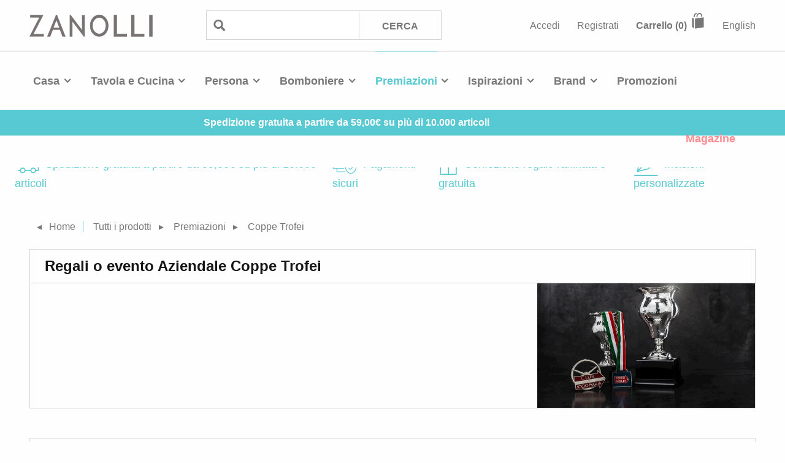

--- FILE ---
content_type: text/html; charset=utf-8
request_url: https://www.zanolli.com/regali-o-evento-aziendale/coppe-trofei-premiazioni
body_size: 23262
content:


<!DOCTYPE html>
<!--[if lt IE 7]>      <html class="no-js lt-ie9 lt-ie8 lt-ie7" lang="it"> <![endif]-->
<!--[if IE 7]>         <html class="no-js lt-ie9 lt-ie8" lang="it"> <![endif]-->
<!--[if IE 8]>         <html class="no-js lt-ie9" lang="it"> <![endif]-->
<!--[if IE 9]>         <html class="no-js lt-ie10" lang="it"> <![endif]-->
<!--[if gt IE 9]><!-->
<html class="no-js" lang="it">
<!--<![endif]-->
<head>    
    
    <meta charset="utf-8">
    <meta http-equiv="X-UA-Compatible" content="IE=edge"><script type="text/javascript">window.NREUM||(NREUM={});NREUM.info = {"beacon":"bam.eu01.nr-data.net","errorBeacon":"bam.eu01.nr-data.net","licenseKey":"NRJS-fa3f94537e88b78f471","applicationID":"216552949","transactionName":"MhBSZQoZCkRQVRcIXwtafWc7VzRFXlIWAkQWNl9fDAoLW11TEU5zDRBTWisUEVA=","queueTime":0,"applicationTime":274,"agent":"","atts":""}</script><script type="text/javascript">(window.NREUM||(NREUM={})).init={privacy:{cookies_enabled:true},ajax:{deny_list:["bam.eu01.nr-data.net"]},feature_flags:["soft_nav"],distributed_tracing:{enabled:true}};(window.NREUM||(NREUM={})).loader_config={agentID:"216553047",accountID:"3123749",trustKey:"3123749",xpid:"VwcFUlFXARACVVdXAgMOUl0=",licenseKey:"NRJS-fa3f94537e88b78f471",applicationID:"216552949",browserID:"216553047"};window.NREUM||(NREUM={}),__nr_require=function(t,e,n){function r(n){if(!e[n]){var o=e[n]={exports:{}};t[n][0].call(o.exports,function(e){var o=t[n][1][e];return r(o||e)},o,o.exports)}return e[n].exports}if("function"==typeof __nr_require)return __nr_require;for(var o=0;o<n.length;o++)r(n[o]);return r}({1:[function(t,e,n){function r(t){try{s.console&&console.log(t)}catch(e){}}var o,i=t("ee"),a=t(31),s={};try{o=localStorage.getItem("__nr_flags").split(","),console&&"function"==typeof console.log&&(s.console=!0,o.indexOf("dev")!==-1&&(s.dev=!0),o.indexOf("nr_dev")!==-1&&(s.nrDev=!0))}catch(c){}s.nrDev&&i.on("internal-error",function(t){r(t.stack)}),s.dev&&i.on("fn-err",function(t,e,n){r(n.stack)}),s.dev&&(r("NR AGENT IN DEVELOPMENT MODE"),r("flags: "+a(s,function(t,e){return t}).join(", ")))},{}],2:[function(t,e,n){function r(t,e,n,r,s){try{l?l-=1:o(s||new UncaughtException(t,e,n),!0)}catch(f){try{i("ierr",[f,c.now(),!0])}catch(d){}}return"function"==typeof u&&u.apply(this,a(arguments))}function UncaughtException(t,e,n){this.message=t||"Uncaught error with no additional information",this.sourceURL=e,this.line=n}function o(t,e){var n=e?null:c.now();i("err",[t,n])}var i=t("handle"),a=t(32),s=t("ee"),c=t("loader"),f=t("gos"),u=window.onerror,d=!1,p="nr@seenError";if(!c.disabled){var l=0;c.features.err=!0,t(1),window.onerror=r;try{throw new Error}catch(h){"stack"in h&&(t(14),t(13),"addEventListener"in window&&t(7),c.xhrWrappable&&t(15),d=!0)}s.on("fn-start",function(t,e,n){d&&(l+=1)}),s.on("fn-err",function(t,e,n){d&&!n[p]&&(f(n,p,function(){return!0}),this.thrown=!0,o(n))}),s.on("fn-end",function(){d&&!this.thrown&&l>0&&(l-=1)}),s.on("internal-error",function(t){i("ierr",[t,c.now(),!0])})}},{}],3:[function(t,e,n){var r=t("loader");r.disabled||(r.features.ins=!0)},{}],4:[function(t,e,n){function r(){U++,L=g.hash,this[u]=y.now()}function o(){U--,g.hash!==L&&i(0,!0);var t=y.now();this[h]=~~this[h]+t-this[u],this[d]=t}function i(t,e){E.emit("newURL",[""+g,e])}function a(t,e){t.on(e,function(){this[e]=y.now()})}var s="-start",c="-end",f="-body",u="fn"+s,d="fn"+c,p="cb"+s,l="cb"+c,h="jsTime",m="fetch",v="addEventListener",w=window,g=w.location,y=t("loader");if(w[v]&&y.xhrWrappable&&!y.disabled){var x=t(11),b=t(12),E=t(9),R=t(7),O=t(14),T=t(8),S=t(15),P=t(10),M=t("ee"),C=M.get("tracer"),N=t(23);t(17),y.features.spa=!0;var L,U=0;M.on(u,r),b.on(p,r),P.on(p,r),M.on(d,o),b.on(l,o),P.on(l,o),M.buffer([u,d,"xhr-resolved"]),R.buffer([u]),O.buffer(["setTimeout"+c,"clearTimeout"+s,u]),S.buffer([u,"new-xhr","send-xhr"+s]),T.buffer([m+s,m+"-done",m+f+s,m+f+c]),E.buffer(["newURL"]),x.buffer([u]),b.buffer(["propagate",p,l,"executor-err","resolve"+s]),C.buffer([u,"no-"+u]),P.buffer(["new-jsonp","cb-start","jsonp-error","jsonp-end"]),a(T,m+s),a(T,m+"-done"),a(P,"new-jsonp"),a(P,"jsonp-end"),a(P,"cb-start"),E.on("pushState-end",i),E.on("replaceState-end",i),w[v]("hashchange",i,N(!0)),w[v]("load",i,N(!0)),w[v]("popstate",function(){i(0,U>1)},N(!0))}},{}],5:[function(t,e,n){function r(){var t=new PerformanceObserver(function(t,e){var n=t.getEntries();s(v,[n])});try{t.observe({entryTypes:["resource"]})}catch(e){}}function o(t){if(s(v,[window.performance.getEntriesByType(w)]),window.performance["c"+p])try{window.performance[h](m,o,!1)}catch(t){}else try{window.performance[h]("webkit"+m,o,!1)}catch(t){}}function i(t){}if(window.performance&&window.performance.timing&&window.performance.getEntriesByType){var a=t("ee"),s=t("handle"),c=t(14),f=t(13),u=t(6),d=t(23),p="learResourceTimings",l="addEventListener",h="removeEventListener",m="resourcetimingbufferfull",v="bstResource",w="resource",g="-start",y="-end",x="fn"+g,b="fn"+y,E="bstTimer",R="pushState",O=t("loader");if(!O.disabled){O.features.stn=!0,t(9),"addEventListener"in window&&t(7);var T=NREUM.o.EV;a.on(x,function(t,e){var n=t[0];n instanceof T&&(this.bstStart=O.now())}),a.on(b,function(t,e){var n=t[0];n instanceof T&&s("bst",[n,e,this.bstStart,O.now()])}),c.on(x,function(t,e,n){this.bstStart=O.now(),this.bstType=n}),c.on(b,function(t,e){s(E,[e,this.bstStart,O.now(),this.bstType])}),f.on(x,function(){this.bstStart=O.now()}),f.on(b,function(t,e){s(E,[e,this.bstStart,O.now(),"requestAnimationFrame"])}),a.on(R+g,function(t){this.time=O.now(),this.startPath=location.pathname+location.hash}),a.on(R+y,function(t){s("bstHist",[location.pathname+location.hash,this.startPath,this.time])}),u()?(s(v,[window.performance.getEntriesByType("resource")]),r()):l in window.performance&&(window.performance["c"+p]?window.performance[l](m,o,d(!1)):window.performance[l]("webkit"+m,o,d(!1))),document[l]("scroll",i,d(!1)),document[l]("keypress",i,d(!1)),document[l]("click",i,d(!1))}}},{}],6:[function(t,e,n){e.exports=function(){return"PerformanceObserver"in window&&"function"==typeof window.PerformanceObserver}},{}],7:[function(t,e,n){function r(t){for(var e=t;e&&!e.hasOwnProperty(u);)e=Object.getPrototypeOf(e);e&&o(e)}function o(t){s.inPlace(t,[u,d],"-",i)}function i(t,e){return t[1]}var a=t("ee").get("events"),s=t("wrap-function")(a,!0),c=t("gos"),f=XMLHttpRequest,u="addEventListener",d="removeEventListener";e.exports=a,"getPrototypeOf"in Object?(r(document),r(window),r(f.prototype)):f.prototype.hasOwnProperty(u)&&(o(window),o(f.prototype)),a.on(u+"-start",function(t,e){var n=t[1];if(null!==n&&("function"==typeof n||"object"==typeof n)){var r=c(n,"nr@wrapped",function(){function t(){if("function"==typeof n.handleEvent)return n.handleEvent.apply(n,arguments)}var e={object:t,"function":n}[typeof n];return e?s(e,"fn-",null,e.name||"anonymous"):n});this.wrapped=t[1]=r}}),a.on(d+"-start",function(t){t[1]=this.wrapped||t[1]})},{}],8:[function(t,e,n){function r(t,e,n){var r=t[e];"function"==typeof r&&(t[e]=function(){var t=i(arguments),e={};o.emit(n+"before-start",[t],e);var a;e[m]&&e[m].dt&&(a=e[m].dt);var s=r.apply(this,t);return o.emit(n+"start",[t,a],s),s.then(function(t){return o.emit(n+"end",[null,t],s),t},function(t){throw o.emit(n+"end",[t],s),t})})}var o=t("ee").get("fetch"),i=t(32),a=t(31);e.exports=o;var s=window,c="fetch-",f=c+"body-",u=["arrayBuffer","blob","json","text","formData"],d=s.Request,p=s.Response,l=s.fetch,h="prototype",m="nr@context";d&&p&&l&&(a(u,function(t,e){r(d[h],e,f),r(p[h],e,f)}),r(s,"fetch",c),o.on(c+"end",function(t,e){var n=this;if(e){var r=e.headers.get("content-length");null!==r&&(n.rxSize=r),o.emit(c+"done",[null,e],n)}else o.emit(c+"done",[t],n)}))},{}],9:[function(t,e,n){var r=t("ee").get("history"),o=t("wrap-function")(r);e.exports=r;var i=window.history&&window.history.constructor&&window.history.constructor.prototype,a=window.history;i&&i.pushState&&i.replaceState&&(a=i),o.inPlace(a,["pushState","replaceState"],"-")},{}],10:[function(t,e,n){function r(t){function e(){f.emit("jsonp-end",[],l),t.removeEventListener("load",e,c(!1)),t.removeEventListener("error",n,c(!1))}function n(){f.emit("jsonp-error",[],l),f.emit("jsonp-end",[],l),t.removeEventListener("load",e,c(!1)),t.removeEventListener("error",n,c(!1))}var r=t&&"string"==typeof t.nodeName&&"script"===t.nodeName.toLowerCase();if(r){var o="function"==typeof t.addEventListener;if(o){var a=i(t.src);if(a){var d=s(a),p="function"==typeof d.parent[d.key];if(p){var l={};u.inPlace(d.parent,[d.key],"cb-",l),t.addEventListener("load",e,c(!1)),t.addEventListener("error",n,c(!1)),f.emit("new-jsonp",[t.src],l)}}}}}function o(){return"addEventListener"in window}function i(t){var e=t.match(d);return e?e[1]:null}function a(t,e){var n=t.match(l),r=n[1],o=n[3];return o?a(o,e[r]):e[r]}function s(t){var e=t.match(p);return e&&e.length>=3?{key:e[2],parent:a(e[1],window)}:{key:t,parent:window}}var c=t(23),f=t("ee").get("jsonp"),u=t("wrap-function")(f);if(e.exports=f,o()){var d=/[?&](?:callback|cb)=([^&#]+)/,p=/(.*)\.([^.]+)/,l=/^(\w+)(\.|$)(.*)$/,h=["appendChild","insertBefore","replaceChild"];Node&&Node.prototype&&Node.prototype.appendChild?u.inPlace(Node.prototype,h,"dom-"):(u.inPlace(HTMLElement.prototype,h,"dom-"),u.inPlace(HTMLHeadElement.prototype,h,"dom-"),u.inPlace(HTMLBodyElement.prototype,h,"dom-")),f.on("dom-start",function(t){r(t[0])})}},{}],11:[function(t,e,n){var r=t("ee").get("mutation"),o=t("wrap-function")(r),i=NREUM.o.MO;e.exports=r,i&&(window.MutationObserver=function(t){return this instanceof i?new i(o(t,"fn-")):i.apply(this,arguments)},MutationObserver.prototype=i.prototype)},{}],12:[function(t,e,n){function r(t){var e=i.context(),n=s(t,"executor-",e,null,!1),r=new f(n);return i.context(r).getCtx=function(){return e},r}var o=t("wrap-function"),i=t("ee").get("promise"),a=t("ee").getOrSetContext,s=o(i),c=t(31),f=NREUM.o.PR;e.exports=i,f&&(window.Promise=r,["all","race"].forEach(function(t){var e=f[t];f[t]=function(n){function r(t){return function(){i.emit("propagate",[null,!o],a,!1,!1),o=o||!t}}var o=!1;c(n,function(e,n){Promise.resolve(n).then(r("all"===t),r(!1))});var a=e.apply(f,arguments),s=f.resolve(a);return s}}),["resolve","reject"].forEach(function(t){var e=f[t];f[t]=function(t){var n=e.apply(f,arguments);return t!==n&&i.emit("propagate",[t,!0],n,!1,!1),n}}),f.prototype["catch"]=function(t){return this.then(null,t)},f.prototype=Object.create(f.prototype,{constructor:{value:r}}),c(Object.getOwnPropertyNames(f),function(t,e){try{r[e]=f[e]}catch(n){}}),o.wrapInPlace(f.prototype,"then",function(t){return function(){var e=this,n=o.argsToArray.apply(this,arguments),r=a(e);r.promise=e,n[0]=s(n[0],"cb-",r,null,!1),n[1]=s(n[1],"cb-",r,null,!1);var c=t.apply(this,n);return r.nextPromise=c,i.emit("propagate",[e,!0],c,!1,!1),c}}),i.on("executor-start",function(t){t[0]=s(t[0],"resolve-",this,null,!1),t[1]=s(t[1],"resolve-",this,null,!1)}),i.on("executor-err",function(t,e,n){t[1](n)}),i.on("cb-end",function(t,e,n){i.emit("propagate",[n,!0],this.nextPromise,!1,!1)}),i.on("propagate",function(t,e,n){this.getCtx&&!e||(this.getCtx=function(){if(t instanceof Promise)var e=i.context(t);return e&&e.getCtx?e.getCtx():this})}),r.toString=function(){return""+f})},{}],13:[function(t,e,n){var r=t("ee").get("raf"),o=t("wrap-function")(r),i="equestAnimationFrame";e.exports=r,o.inPlace(window,["r"+i,"mozR"+i,"webkitR"+i,"msR"+i],"raf-"),r.on("raf-start",function(t){t[0]=o(t[0],"fn-")})},{}],14:[function(t,e,n){function r(t,e,n){t[0]=a(t[0],"fn-",null,n)}function o(t,e,n){this.method=n,this.timerDuration=isNaN(t[1])?0:+t[1],t[0]=a(t[0],"fn-",this,n)}var i=t("ee").get("timer"),a=t("wrap-function")(i),s="setTimeout",c="setInterval",f="clearTimeout",u="-start",d="-";e.exports=i,a.inPlace(window,[s,"setImmediate"],s+d),a.inPlace(window,[c],c+d),a.inPlace(window,[f,"clearImmediate"],f+d),i.on(c+u,r),i.on(s+u,o)},{}],15:[function(t,e,n){function r(t,e){d.inPlace(e,["onreadystatechange"],"fn-",s)}function o(){var t=this,e=u.context(t);t.readyState>3&&!e.resolved&&(e.resolved=!0,u.emit("xhr-resolved",[],t)),d.inPlace(t,y,"fn-",s)}function i(t){x.push(t),m&&(E?E.then(a):w?w(a):(R=-R,O.data=R))}function a(){for(var t=0;t<x.length;t++)r([],x[t]);x.length&&(x=[])}function s(t,e){return e}function c(t,e){for(var n in t)e[n]=t[n];return e}t(7);var f=t("ee"),u=f.get("xhr"),d=t("wrap-function")(u),p=t(23),l=NREUM.o,h=l.XHR,m=l.MO,v=l.PR,w=l.SI,g="readystatechange",y=["onload","onerror","onabort","onloadstart","onloadend","onprogress","ontimeout"],x=[];e.exports=u;var b=window.XMLHttpRequest=function(t){var e=new h(t);try{u.emit("new-xhr",[e],e),e.addEventListener(g,o,p(!1))}catch(n){try{u.emit("internal-error",[n])}catch(r){}}return e};if(c(h,b),b.prototype=h.prototype,d.inPlace(b.prototype,["open","send"],"-xhr-",s),u.on("send-xhr-start",function(t,e){r(t,e),i(e)}),u.on("open-xhr-start",r),m){var E=v&&v.resolve();if(!w&&!v){var R=1,O=document.createTextNode(R);new m(a).observe(O,{characterData:!0})}}else f.on("fn-end",function(t){t[0]&&t[0].type===g||a()})},{}],16:[function(t,e,n){function r(t){if(!s(t))return null;var e=window.NREUM;if(!e.loader_config)return null;var n=(e.loader_config.accountID||"").toString()||null,r=(e.loader_config.agentID||"").toString()||null,f=(e.loader_config.trustKey||"").toString()||null;if(!n||!r)return null;var h=l.generateSpanId(),m=l.generateTraceId(),v=Date.now(),w={spanId:h,traceId:m,timestamp:v};return(t.sameOrigin||c(t)&&p())&&(w.traceContextParentHeader=o(h,m),w.traceContextStateHeader=i(h,v,n,r,f)),(t.sameOrigin&&!u()||!t.sameOrigin&&c(t)&&d())&&(w.newrelicHeader=a(h,m,v,n,r,f)),w}function o(t,e){return"00-"+e+"-"+t+"-01"}function i(t,e,n,r,o){var i=0,a="",s=1,c="",f="";return o+"@nr="+i+"-"+s+"-"+n+"-"+r+"-"+t+"-"+a+"-"+c+"-"+f+"-"+e}function a(t,e,n,r,o,i){var a="btoa"in window&&"function"==typeof window.btoa;if(!a)return null;var s={v:[0,1],d:{ty:"Browser",ac:r,ap:o,id:t,tr:e,ti:n}};return i&&r!==i&&(s.d.tk=i),btoa(JSON.stringify(s))}function s(t){return f()&&c(t)}function c(t){var e=!1,n={};if("init"in NREUM&&"distributed_tracing"in NREUM.init&&(n=NREUM.init.distributed_tracing),t.sameOrigin)e=!0;else if(n.allowed_origins instanceof Array)for(var r=0;r<n.allowed_origins.length;r++){var o=h(n.allowed_origins[r]);if(t.hostname===o.hostname&&t.protocol===o.protocol&&t.port===o.port){e=!0;break}}return e}function f(){return"init"in NREUM&&"distributed_tracing"in NREUM.init&&!!NREUM.init.distributed_tracing.enabled}function u(){return"init"in NREUM&&"distributed_tracing"in NREUM.init&&!!NREUM.init.distributed_tracing.exclude_newrelic_header}function d(){return"init"in NREUM&&"distributed_tracing"in NREUM.init&&NREUM.init.distributed_tracing.cors_use_newrelic_header!==!1}function p(){return"init"in NREUM&&"distributed_tracing"in NREUM.init&&!!NREUM.init.distributed_tracing.cors_use_tracecontext_headers}var l=t(28),h=t(18);e.exports={generateTracePayload:r,shouldGenerateTrace:s}},{}],17:[function(t,e,n){function r(t){var e=this.params,n=this.metrics;if(!this.ended){this.ended=!0;for(var r=0;r<p;r++)t.removeEventListener(d[r],this.listener,!1);return e.protocol&&"data"===e.protocol?void g("Ajax/DataUrl/Excluded"):void(e.aborted||(n.duration=a.now()-this.startTime,this.loadCaptureCalled||4!==t.readyState?null==e.status&&(e.status=0):i(this,t),n.cbTime=this.cbTime,s("xhr",[e,n,this.startTime,this.endTime,"xhr"],this)))}}function o(t,e){var n=c(e),r=t.params;r.hostname=n.hostname,r.port=n.port,r.protocol=n.protocol,r.host=n.hostname+":"+n.port,r.pathname=n.pathname,t.parsedOrigin=n,t.sameOrigin=n.sameOrigin}function i(t,e){t.params.status=e.status;var n=v(e,t.lastSize);if(n&&(t.metrics.rxSize=n),t.sameOrigin){var r=e.getResponseHeader("X-NewRelic-App-Data");r&&(t.params.cat=r.split(", ").pop())}t.loadCaptureCalled=!0}var a=t("loader");if(a.xhrWrappable&&!a.disabled){var s=t("handle"),c=t(18),f=t(16).generateTracePayload,u=t("ee"),d=["load","error","abort","timeout"],p=d.length,l=t("id"),h=t(24),m=t(22),v=t(19),w=t(23),g=t(25).recordSupportability,y=NREUM.o.REQ,x=window.XMLHttpRequest;a.features.xhr=!0,t(15),t(8),u.on("new-xhr",function(t){var e=this;e.totalCbs=0,e.called=0,e.cbTime=0,e.end=r,e.ended=!1,e.xhrGuids={},e.lastSize=null,e.loadCaptureCalled=!1,e.params=this.params||{},e.metrics=this.metrics||{},t.addEventListener("load",function(n){i(e,t)},w(!1)),h&&(h>34||h<10)||t.addEventListener("progress",function(t){e.lastSize=t.loaded},w(!1))}),u.on("open-xhr-start",function(t){this.params={method:t[0]},o(this,t[1]),this.metrics={}}),u.on("open-xhr-end",function(t,e){"loader_config"in NREUM&&"xpid"in NREUM.loader_config&&this.sameOrigin&&e.setRequestHeader("X-NewRelic-ID",NREUM.loader_config.xpid);var n=f(this.parsedOrigin);if(n){var r=!1;n.newrelicHeader&&(e.setRequestHeader("newrelic",n.newrelicHeader),r=!0),n.traceContextParentHeader&&(e.setRequestHeader("traceparent",n.traceContextParentHeader),n.traceContextStateHeader&&e.setRequestHeader("tracestate",n.traceContextStateHeader),r=!0),r&&(this.dt=n)}}),u.on("send-xhr-start",function(t,e){var n=this.metrics,r=t[0],o=this;if(n&&r){var i=m(r);i&&(n.txSize=i)}this.startTime=a.now(),this.listener=function(t){try{"abort"!==t.type||o.loadCaptureCalled||(o.params.aborted=!0),("load"!==t.type||o.called===o.totalCbs&&(o.onloadCalled||"function"!=typeof e.onload))&&o.end(e)}catch(n){try{u.emit("internal-error",[n])}catch(r){}}};for(var s=0;s<p;s++)e.addEventListener(d[s],this.listener,w(!1))}),u.on("xhr-cb-time",function(t,e,n){this.cbTime+=t,e?this.onloadCalled=!0:this.called+=1,this.called!==this.totalCbs||!this.onloadCalled&&"function"==typeof n.onload||this.end(n)}),u.on("xhr-load-added",function(t,e){var n=""+l(t)+!!e;this.xhrGuids&&!this.xhrGuids[n]&&(this.xhrGuids[n]=!0,this.totalCbs+=1)}),u.on("xhr-load-removed",function(t,e){var n=""+l(t)+!!e;this.xhrGuids&&this.xhrGuids[n]&&(delete this.xhrGuids[n],this.totalCbs-=1)}),u.on("xhr-resolved",function(){this.endTime=a.now()}),u.on("addEventListener-end",function(t,e){e instanceof x&&"load"===t[0]&&u.emit("xhr-load-added",[t[1],t[2]],e)}),u.on("removeEventListener-end",function(t,e){e instanceof x&&"load"===t[0]&&u.emit("xhr-load-removed",[t[1],t[2]],e)}),u.on("fn-start",function(t,e,n){e instanceof x&&("onload"===n&&(this.onload=!0),("load"===(t[0]&&t[0].type)||this.onload)&&(this.xhrCbStart=a.now()))}),u.on("fn-end",function(t,e){this.xhrCbStart&&u.emit("xhr-cb-time",[a.now()-this.xhrCbStart,this.onload,e],e)}),u.on("fetch-before-start",function(t){function e(t,e){var n=!1;return e.newrelicHeader&&(t.set("newrelic",e.newrelicHeader),n=!0),e.traceContextParentHeader&&(t.set("traceparent",e.traceContextParentHeader),e.traceContextStateHeader&&t.set("tracestate",e.traceContextStateHeader),n=!0),n}var n,r=t[1]||{};"string"==typeof t[0]?n=t[0]:t[0]&&t[0].url?n=t[0].url:window.URL&&t[0]&&t[0]instanceof URL&&(n=t[0].href),n&&(this.parsedOrigin=c(n),this.sameOrigin=this.parsedOrigin.sameOrigin);var o=f(this.parsedOrigin);if(o&&(o.newrelicHeader||o.traceContextParentHeader))if("string"==typeof t[0]||window.URL&&t[0]&&t[0]instanceof URL){var i={};for(var a in r)i[a]=r[a];i.headers=new Headers(r.headers||{}),e(i.headers,o)&&(this.dt=o),t.length>1?t[1]=i:t.push(i)}else t[0]&&t[0].headers&&e(t[0].headers,o)&&(this.dt=o)}),u.on("fetch-start",function(t,e){this.params={},this.metrics={},this.startTime=a.now(),this.dt=e,t.length>=1&&(this.target=t[0]),t.length>=2&&(this.opts=t[1]);var n,r=this.opts||{},i=this.target;if("string"==typeof i?n=i:"object"==typeof i&&i instanceof y?n=i.url:window.URL&&"object"==typeof i&&i instanceof URL&&(n=i.href),o(this,n),"data"!==this.params.protocol){var s=(""+(i&&i instanceof y&&i.method||r.method||"GET")).toUpperCase();this.params.method=s,this.txSize=m(r.body)||0}}),u.on("fetch-done",function(t,e){if(this.endTime=a.now(),this.params||(this.params={}),"data"===this.params.protocol)return void g("Ajax/DataUrl/Excluded");this.params.status=e?e.status:0;var n;"string"==typeof this.rxSize&&this.rxSize.length>0&&(n=+this.rxSize);var r={txSize:this.txSize,rxSize:n,duration:a.now()-this.startTime};s("xhr",[this.params,r,this.startTime,this.endTime,"fetch"],this)})}},{}],18:[function(t,e,n){var r={};e.exports=function(t){if(t in r)return r[t];if(0===(t||"").indexOf("data:"))return{protocol:"data"};var e=document.createElement("a"),n=window.location,o={};e.href=t,o.port=e.port;var i=e.href.split("://");!o.port&&i[1]&&(o.port=i[1].split("/")[0].split("@").pop().split(":")[1]),o.port&&"0"!==o.port||(o.port="https"===i[0]?"443":"80"),o.hostname=e.hostname||n.hostname,o.pathname=e.pathname,o.protocol=i[0],"/"!==o.pathname.charAt(0)&&(o.pathname="/"+o.pathname);var a=!e.protocol||":"===e.protocol||e.protocol===n.protocol,s=e.hostname===document.domain&&e.port===n.port;return o.sameOrigin=a&&(!e.hostname||s),"/"===o.pathname&&(r[t]=o),o}},{}],19:[function(t,e,n){function r(t,e){var n=t.responseType;return"json"===n&&null!==e?e:"arraybuffer"===n||"blob"===n||"json"===n?o(t.response):"text"===n||""===n||void 0===n?o(t.responseText):void 0}var o=t(22);e.exports=r},{}],20:[function(t,e,n){function r(){}function o(t,e,n,r){return function(){return u.recordSupportability("API/"+e+"/called"),i(t+e,[f.now()].concat(s(arguments)),n?null:this,r),n?void 0:this}}var i=t("handle"),a=t(31),s=t(32),c=t("ee").get("tracer"),f=t("loader"),u=t(25),d=NREUM;"undefined"==typeof window.newrelic&&(newrelic=d);var p=["setPageViewName","setCustomAttribute","setErrorHandler","finished","addToTrace","inlineHit","addRelease"],l="api-",h=l+"ixn-";a(p,function(t,e){d[e]=o(l,e,!0,"api")}),d.addPageAction=o(l,"addPageAction",!0),d.setCurrentRouteName=o(l,"routeName",!0),e.exports=newrelic,d.interaction=function(){return(new r).get()};var m=r.prototype={createTracer:function(t,e){var n={},r=this,o="function"==typeof e;return i(h+"tracer",[f.now(),t,n],r),function(){if(c.emit((o?"":"no-")+"fn-start",[f.now(),r,o],n),o)try{return e.apply(this,arguments)}catch(t){throw c.emit("fn-err",[arguments,this,t],n),t}finally{c.emit("fn-end",[f.now()],n)}}}};a("actionText,setName,setAttribute,save,ignore,onEnd,getContext,end,get".split(","),function(t,e){m[e]=o(h,e)}),newrelic.noticeError=function(t,e){"string"==typeof t&&(t=new Error(t)),u.recordSupportability("API/noticeError/called"),i("err",[t,f.now(),!1,e])}},{}],21:[function(t,e,n){function r(t){if(NREUM.init){for(var e=NREUM.init,n=t.split("."),r=0;r<n.length-1;r++)if(e=e[n[r]],"object"!=typeof e)return;return e=e[n[n.length-1]]}}e.exports={getConfiguration:r}},{}],22:[function(t,e,n){e.exports=function(t){if("string"==typeof t&&t.length)return t.length;if("object"==typeof t){if("undefined"!=typeof ArrayBuffer&&t instanceof ArrayBuffer&&t.byteLength)return t.byteLength;if("undefined"!=typeof Blob&&t instanceof Blob&&t.size)return t.size;if(!("undefined"!=typeof FormData&&t instanceof FormData))try{return JSON.stringify(t).length}catch(e){return}}}},{}],23:[function(t,e,n){var r=!1;try{var o=Object.defineProperty({},"passive",{get:function(){r=!0}});window.addEventListener("testPassive",null,o),window.removeEventListener("testPassive",null,o)}catch(i){}e.exports=function(t){return r?{passive:!0,capture:!!t}:!!t}},{}],24:[function(t,e,n){var r=0,o=navigator.userAgent.match(/Firefox[\/\s](\d+\.\d+)/);o&&(r=+o[1]),e.exports=r},{}],25:[function(t,e,n){function r(t,e){var n=[a,t,{name:t},e];return i("storeMetric",n,null,"api"),n}function o(t,e){var n=[s,t,{name:t},e];return i("storeEventMetrics",n,null,"api"),n}var i=t("handle"),a="sm",s="cm";e.exports={constants:{SUPPORTABILITY_METRIC:a,CUSTOM_METRIC:s},recordSupportability:r,recordCustom:o}},{}],26:[function(t,e,n){function r(){return s.exists&&performance.now?Math.round(performance.now()):(i=Math.max((new Date).getTime(),i))-a}function o(){return i}var i=(new Date).getTime(),a=i,s=t(33);e.exports=r,e.exports.offset=a,e.exports.getLastTimestamp=o},{}],27:[function(t,e,n){function r(t,e){var n=t.getEntries();n.forEach(function(t){"first-paint"===t.name?l("timing",["fp",Math.floor(t.startTime)]):"first-contentful-paint"===t.name&&l("timing",["fcp",Math.floor(t.startTime)])})}function o(t,e){var n=t.getEntries();if(n.length>0){var r=n[n.length-1];if(f&&f<r.startTime)return;var o=[r],i=a({});i&&o.push(i),l("lcp",o)}}function i(t){t.getEntries().forEach(function(t){t.hadRecentInput||l("cls",[t])})}function a(t){var e=navigator.connection||navigator.mozConnection||navigator.webkitConnection;if(e)return e.type&&(t["net-type"]=e.type),e.effectiveType&&(t["net-etype"]=e.effectiveType),e.rtt&&(t["net-rtt"]=e.rtt),e.downlink&&(t["net-dlink"]=e.downlink),t}function s(t){if(t instanceof w&&!y){var e=Math.round(t.timeStamp),n={type:t.type};a(n),e<=h.now()?n.fid=h.now()-e:e>h.offset&&e<=Date.now()?(e-=h.offset,n.fid=h.now()-e):e=h.now(),y=!0,l("timing",["fi",e,n])}}function c(t){"hidden"===t&&(f=h.now(),l("pageHide",[f]))}if(!("init"in NREUM&&"page_view_timing"in NREUM.init&&"enabled"in NREUM.init.page_view_timing&&NREUM.init.page_view_timing.enabled===!1)){var f,u,d,p,l=t("handle"),h=t("loader"),m=t(30),v=t(23),w=NREUM.o.EV;if("PerformanceObserver"in window&&"function"==typeof window.PerformanceObserver){u=new PerformanceObserver(r);try{u.observe({entryTypes:["paint"]})}catch(g){}d=new PerformanceObserver(o);try{d.observe({entryTypes:["largest-contentful-paint"]})}catch(g){}p=new PerformanceObserver(i);try{p.observe({type:"layout-shift",buffered:!0})}catch(g){}}if("addEventListener"in document){var y=!1,x=["click","keydown","mousedown","pointerdown","touchstart"];x.forEach(function(t){document.addEventListener(t,s,v(!1))})}m(c)}},{}],28:[function(t,e,n){function r(){function t(){return e?15&e[n++]:16*Math.random()|0}var e=null,n=0,r=window.crypto||window.msCrypto;r&&r.getRandomValues&&(e=r.getRandomValues(new Uint8Array(31)));for(var o,i="xxxxxxxx-xxxx-4xxx-yxxx-xxxxxxxxxxxx",a="",s=0;s<i.length;s++)o=i[s],"x"===o?a+=t().toString(16):"y"===o?(o=3&t()|8,a+=o.toString(16)):a+=o;return a}function o(){return a(16)}function i(){return a(32)}function a(t){function e(){return n?15&n[r++]:16*Math.random()|0}var n=null,r=0,o=window.crypto||window.msCrypto;o&&o.getRandomValues&&Uint8Array&&(n=o.getRandomValues(new Uint8Array(t)));for(var i=[],a=0;a<t;a++)i.push(e().toString(16));return i.join("")}e.exports={generateUuid:r,generateSpanId:o,generateTraceId:i}},{}],29:[function(t,e,n){function r(t,e){if(!o)return!1;if(t!==o)return!1;if(!e)return!0;if(!i)return!1;for(var n=i.split("."),r=e.split("."),a=0;a<r.length;a++)if(r[a]!==n[a])return!1;return!0}var o=null,i=null,a=/Version\/(\S+)\s+Safari/;if(navigator.userAgent){var s=navigator.userAgent,c=s.match(a);c&&s.indexOf("Chrome")===-1&&s.indexOf("Chromium")===-1&&(o="Safari",i=c[1])}e.exports={agent:o,version:i,match:r}},{}],30:[function(t,e,n){function r(t){function e(){t(s&&document[s]?document[s]:document[i]?"hidden":"visible")}"addEventListener"in document&&a&&document.addEventListener(a,e,o(!1))}var o=t(23);e.exports=r;var i,a,s;"undefined"!=typeof document.hidden?(i="hidden",a="visibilitychange",s="visibilityState"):"undefined"!=typeof document.msHidden?(i="msHidden",a="msvisibilitychange"):"undefined"!=typeof document.webkitHidden&&(i="webkitHidden",a="webkitvisibilitychange",s="webkitVisibilityState")},{}],31:[function(t,e,n){function r(t,e){var n=[],r="",i=0;for(r in t)o.call(t,r)&&(n[i]=e(r,t[r]),i+=1);return n}var o=Object.prototype.hasOwnProperty;e.exports=r},{}],32:[function(t,e,n){function r(t,e,n){e||(e=0),"undefined"==typeof n&&(n=t?t.length:0);for(var r=-1,o=n-e||0,i=Array(o<0?0:o);++r<o;)i[r]=t[e+r];return i}e.exports=r},{}],33:[function(t,e,n){e.exports={exists:"undefined"!=typeof window.performance&&window.performance.timing&&"undefined"!=typeof window.performance.timing.navigationStart}},{}],ee:[function(t,e,n){function r(){}function o(t){function e(t){return t&&t instanceof r?t:t?f(t,c,a):a()}function n(n,r,o,i,a){if(a!==!1&&(a=!0),!l.aborted||i){t&&a&&t(n,r,o);for(var s=e(o),c=m(n),f=c.length,u=0;u<f;u++)c[u].apply(s,r);var p=d[y[n]];return p&&p.push([x,n,r,s]),s}}function i(t,e){g[t]=m(t).concat(e)}function h(t,e){var n=g[t];if(n)for(var r=0;r<n.length;r++)n[r]===e&&n.splice(r,1)}function m(t){return g[t]||[]}function v(t){return p[t]=p[t]||o(n)}function w(t,e){l.aborted||u(t,function(t,n){e=e||"feature",y[n]=e,e in d||(d[e]=[])})}var g={},y={},x={on:i,addEventListener:i,removeEventListener:h,emit:n,get:v,listeners:m,context:e,buffer:w,abort:s,aborted:!1};return x}function i(t){return f(t,c,a)}function a(){return new r}function s(){(d.api||d.feature)&&(l.aborted=!0,d=l.backlog={})}var c="nr@context",f=t("gos"),u=t(31),d={},p={},l=e.exports=o();e.exports.getOrSetContext=i,l.backlog=d},{}],gos:[function(t,e,n){function r(t,e,n){if(o.call(t,e))return t[e];var r=n();if(Object.defineProperty&&Object.keys)try{return Object.defineProperty(t,e,{value:r,writable:!0,enumerable:!1}),r}catch(i){}return t[e]=r,r}var o=Object.prototype.hasOwnProperty;e.exports=r},{}],handle:[function(t,e,n){function r(t,e,n,r){o.buffer([t],r),o.emit(t,e,n)}var o=t("ee").get("handle");e.exports=r,r.ee=o},{}],id:[function(t,e,n){function r(t){var e=typeof t;return!t||"object"!==e&&"function"!==e?-1:t===window?0:a(t,i,function(){return o++})}var o=1,i="nr@id",a=t("gos");e.exports=r},{}],loader:[function(t,e,n){function r(){if(!T++){var t=O.info=NREUM.info,e=m.getElementsByTagName("script")[0];if(setTimeout(f.abort,3e4),!(t&&t.licenseKey&&t.applicationID&&e))return f.abort();c(E,function(e,n){t[e]||(t[e]=n)});var n=a();s("mark",["onload",n+O.offset],null,"api"),s("timing",["load",n]);var r=m.createElement("script");0===t.agent.indexOf("http://")||0===t.agent.indexOf("https://")?r.src=t.agent:r.src=l+"://"+t.agent,e.parentNode.insertBefore(r,e)}}function o(){"complete"===m.readyState&&i()}function i(){s("mark",["domContent",a()+O.offset],null,"api")}var a=t(26),s=t("handle"),c=t(31),f=t("ee"),u=t(29),d=t(21),p=t(23),l=d.getConfiguration("ssl")===!1?"http":"https",h=window,m=h.document,v="addEventListener",w="attachEvent",g=h.XMLHttpRequest,y=g&&g.prototype,x=!1;NREUM.o={ST:setTimeout,SI:h.setImmediate,CT:clearTimeout,XHR:g,REQ:h.Request,EV:h.Event,PR:h.Promise,MO:h.MutationObserver};var b=""+location,E={beacon:"bam.nr-data.net",errorBeacon:"bam.nr-data.net",agent:"js-agent.newrelic.com/nr-spa-1216.min.js"},R=g&&y&&y[v]&&!/CriOS/.test(navigator.userAgent),O=e.exports={offset:a.getLastTimestamp(),now:a,origin:b,features:{},xhrWrappable:R,userAgent:u,disabled:x};if(!x){t(20),t(27),m[v]?(m[v]("DOMContentLoaded",i,p(!1)),h[v]("load",r,p(!1))):(m[w]("onreadystatechange",o),h[w]("onload",r)),s("mark",["firstbyte",a.getLastTimestamp()],null,"api");var T=0}},{}],"wrap-function":[function(t,e,n){function r(t,e){function n(e,n,r,c,f){function nrWrapper(){var i,a,u,p;try{a=this,i=d(arguments),u="function"==typeof r?r(i,a):r||{}}catch(l){o([l,"",[i,a,c],u],t)}s(n+"start",[i,a,c],u,f);try{return p=e.apply(a,i)}catch(h){throw s(n+"err",[i,a,h],u,f),h}finally{s(n+"end",[i,a,p],u,f)}}return a(e)?e:(n||(n=""),nrWrapper[p]=e,i(e,nrWrapper,t),nrWrapper)}function r(t,e,r,o,i){r||(r="");var s,c,f,u="-"===r.charAt(0);for(f=0;f<e.length;f++)c=e[f],s=t[c],a(s)||(t[c]=n(s,u?c+r:r,o,c,i))}function s(n,r,i,a){if(!h||e){var s=h;h=!0;try{t.emit(n,r,i,e,a)}catch(c){o([c,n,r,i],t)}h=s}}return t||(t=u),n.inPlace=r,n.flag=p,n}function o(t,e){e||(e=u);try{e.emit("internal-error",t)}catch(n){}}function i(t,e,n){if(Object.defineProperty&&Object.keys)try{var r=Object.keys(t);return r.forEach(function(n){Object.defineProperty(e,n,{get:function(){return t[n]},set:function(e){return t[n]=e,e}})}),e}catch(i){o([i],n)}for(var a in t)l.call(t,a)&&(e[a]=t[a]);return e}function a(t){return!(t&&t instanceof Function&&t.apply&&!t[p])}function s(t,e){var n=e(t);return n[p]=t,i(t,n,u),n}function c(t,e,n){var r=t[e];t[e]=s(r,n)}function f(){for(var t=arguments.length,e=new Array(t),n=0;n<t;++n)e[n]=arguments[n];return e}var u=t("ee"),d=t(32),p="nr@original",l=Object.prototype.hasOwnProperty,h=!1;e.exports=r,e.exports.wrapFunction=s,e.exports.wrapInPlace=c,e.exports.argsToArray=f},{}]},{},["loader",2,17,5,3,4]);</script>
    <meta name="viewport" content="width=device-width, initial-scale=1">
    <link rel="shortcut icon" href="/favicon.ico"/>
    <link rel="preload" href="/Content/font/icon.woff2" as="font" type="font/woff2" fetchpriority="high" crossorigin />
    <title>Regali o evento Aziendale Coppe Trofei | Acquista su Zanolli</title>
        <meta name="description" content="Regali o evento Aziendale Coppe Trofei: scopri il nostro vasto catalogo di argenteria, accessori per la casa e regali per cerimonie. Acquista Online. Spedizioni rapide e pagamenti sicuri.">
            <link rel="canonical" href="https://www.zanolli.com/regali-o-evento-aziendale/coppe-trofei-premiazioni"/>
            
            <link rel="alternate" hreflang="it" href="https://www.zanolli.com/regali-o-evento-aziendale"/>
            <link rel="alternate" hreflang="en" href="https://www.zanolli.com/en/corporate-or-event-gifts"/>


    <link href="/Content/css/main.css?v=14" rel="stylesheet"/>
    <script src="/Scripts/modernizr-2.6.2.min.js"></script>


    
    

    <script id="mcjs">
        !function (c, h, i, m, p) {
            m = c.createElement(h), p = c.getElementsByTagName(h)[0], m.async = 1, m.src = i, p.parentNode.insertBefore(m, p);
        }(document,
            "script",
            "https://chimpstatic.com/mcjs-connected/js/users/146d04d5c2a976a71013bb631/c8cfcbeb65cce15d7f589881d.js");
    </script>

    <script src="https://ajax.googleapis.com/ajax/libs/jquery/3.6.0/jquery.min.js"></script>
    <script src="https://www.google.com/recaptcha/api.js" async defer></script>

    <meta name="google-signin-scope" content="profile email">
    <meta name="google-signin-client_id" content="962756929513-emrj4jm4vof006b3rs9k989nvk936ao8.apps.googleusercontent.com">
    <script src="https://apis.google.com/js/platform.js?onload=renderButton" async defer></script>

    <script type="text/javascript">
        (function () {
            window.sib = {
                equeue: [],
                client_key: "7oh58q1gcazu4z60ez8ag5b8"
            };
            /* OPTIONAL: email for identify request*/
            // window.sib.email_id = 'example@domain.com';
            window.sendinblue = {};
            for (var j = ['track', 'identify', 'trackLink', 'page'], i = 0; i < j.length; i++) {
                (function (k) {
                    window.sendinblue[k] = function () {
                        var arg = Array.prototype.slice.call(arguments);
                        (window.sib[k] ||
                            function () {
                                var t = {};
                                t[k] = arg;
                                window.sib.equeue.push(t);
                            })(arg[0], arg[1], arg[2]);
                    };
                })(j[i]);
            }
            var n = document.createElement("script"),
                i = document.getElementsByTagName("script")[0];
            n.type = "text/javascript", n.id = "sendinblue-js", n.async = !0, n.src = "https://sibautomation.com/sa.js?key=" + window.sib.client_key, i.parentNode.insertBefore(n, i), window.sendinblue.page();
        })();
    </script>
    
    <script>

        function getCookie(cookieName) {
            console.log("getCookie")
            const cookies = document.cookie.split(';');
            console.log(cookies)
            const consent = cookies.find(cookie => cookie.trim().startsWith(cookieName));
            if (consent)
                {
                console.log(consent)
                return decodeURIComponent(consent)
                }
            return null;
            }
    </script>

    <!-- Start of Clerk.io E-commerce Personalisation tool - www.clerk.io -->
    <script type="text/javascript">
        (function (w, d) {
            var e = d.createElement('script'); e.type = 'text/javascript'; e.async = true;
            e.src = (d.location.protocol == 'https:' ? 'https' : 'http') + '://cdn.clerk.io/clerk.js';
            var s = d.getElementsByTagName('script')[0]; s.parentNode.insertBefore(e, s);
            w.__clerk_q = w.__clerk_q || []; w.Clerk = w.Clerk || function () { w.__clerk_q.push(arguments) };
        })(window, document);

        Clerk('config', {
            key: 'lIolkcwXmH7IfNvSLlVO7V86dxpLzHTP'
        });

        //gestione cookiebot
        var consentCookie = getCookie("CookieConsent");

        if (consentCookie && consentCookie.search("marketing:true") > 0) {
            console.log("marketing è consentito - layout - clerk.");
            Clerk('config', 'visitor', 'persistent');
        } else {
            console.log("il cookie CookieConsent non è presente.");
        }

        //if (Cookiebot.consent.marketing) {
        //    Clerk('config', 'visitor', 'persistent');
        //}

    </script>
    <!-- End of Clerk.io E-commerce Personalisation tool - www.clerk.io -->
</head>
<body itemscope="" itemtype="http://schema.org/WebPage"
    >
        <span id="js-facebookPixel" name="js-facebookPixel" data-url="/invia-facebook-pageview"></span>
    <input type="hidden" id="currentCultureSite" name="currentCultureSite" value="it" />
    <script>
        dataLayer = [];
    </script>
    
    
<!-- remarketing dinamico -->
<script>
	dataLayer.push(
		{
			'ecomm_pagetype': 'category',
			'ecomm_totalvalue': '',
			'ecomm_prodid': ''
		});
	</script>


    <script>
dataLayer.push({ ecommerce: null }); dataLayer.push({"event": "view_item_list","ecommerce":{"items":[{"item_id":"99025","item_name":"Globo Mondo","price":"29.00000","item_brand":"Selezione Zanolli","item_category":"Selezione Zanolli","index":0}],"currency":"EUR"}});
dataLayer.push({ ecommerce: null }); dataLayer.push({"event": "page_info","pageType":"RecurrenceDetail"});
    </script>





    <!-- Google Tag Manager (noscript) -->
    <noscript>
        <iframe src="https://www.googletagmanager.com/ns.html?id=GTM-NNPJ5M" height="0" width="0" style="display: none; visibility: hidden"></iframe>
    </noscript>
    <!-- End Google Tag Manager (noscript) -->
    <!-- Google Tag Manager -->
    <!--rimettere il tag GTM-NXDLBKD quando si va in area di demo-->
    <!--rimettere il tag GTM-NNPJ5M quando si va in area di produzione-->
    <!--se non lo metti nel body non funziona. Capire come mai.-->

    <script>
        (function(w, d, s, l, i) {
            w[l] = w[l] || [];
            w[l].push({
                'gtm.start':
                    new Date().getTime(),
                event: 'gtm.js'
            });
            var f = d.getElementsByTagName(s)[0],
                j = d.createElement(s),
                dl = l != 'dataLayer' ? '&l=' + l : '';
            j.async = true;
            j.src =
                'https://gtm.zanolli.com/gtm.js?id=' + i + dl;
            f.parentNode.insertBefore(j, f);
        })(window, document, 'script', 'dataLayer', 'GTM-NNPJ5M');
    </script>

    

    <!-- End Google Tag Manager -->
    <!--[if lt IE 7]>
        <p class="browsehappy">You are using an <strong>outdated</strong> browser. Please <a href="http://browsehappy.com/">upgrade your browser</a> to improve your experience.</p>
    <![endif]-->
    

<header class="page-header">

    <div class="page-header__content">

        <a href="/" title="Zanolli Argenterie" class="logo">
            <img src="/content/img/logo.png" alt="Zanolli Argenterie" class="logo__img">
        </a>

        <a href="#menu" class="navicon">Vai al menu</a>
        <a href="#navSecondary" class="usericon">Profilo utente</a>

            <div id="headerQuickCartContent">
                
<input type="hidden" id="cartItemNumber" value="0"/>
<input type="hidden" id="cartPartialHeaderQuickCart" value="/cartHeaderPartial?returnUrl=https%3A%2F%2Fwww.zanolli.com%2Fregali-o-evento-aziendale%2Fcoppe-trofei-premiazioni"/>

<a href="/carrello" class="carticon "
   >
    Carrello
</a>

            </div>

        <ul id="navSecondary" class="nav-secondary">

                <li class="nav-secondary__item nav-secondary__item--login ">
                        <a class="nav-secondary__link" href="/accedi">Accedi</a>
                </li>
                <li class="nav-secondary__item nav-secondary__item--register ">
                        <a class="nav-secondary__link" href="/registrati">Registrati</a>
                </li>
                            <li class="nav-secondary__item nav-secondary__item--cart is-active">
                    <a class="nav-secondary__link" href="#"><strong>Carrello <span class="cart__item-number">()</span></strong></a>
                </li>
                                    <li class="nav-secondary__item">
                            <a class="nav-secondary__link" href="https://www.zanolli.com/en/corporate-or-event-gifts" title="https://www.zanolli.com/en/corporate-or-event-gifts">English</a>
                        </li>
        </ul>

    </div>

    <nav id="menu" class="navigation">

            <ul class="nav-primary js-aim-menu">
                    <li data-submenu-id="submenu-Casa" class="nav-primary__item   nav-primary__item--has-children ">
                        
                        <a class="nav-primary__link" href="/casa" title="Casa">Casa</a>
                        
                            <div class="subnav-primary popover" id="submenu-Casa">

                                <ul class="list">

                                    <li class="list__item subnav-primary__item hide-m"><h2 style="color:#56c9d2;">Casa</h2></li>
                                    <li class="list__item subnav-primary__item hide-m"><a class="subnav-primary__link" href="/casa" title="Casa">Scopri tutti gli articoli</a></li>
                                        <li class="list__item subnav-primary__item ">
                                                <a class="subnav-primary__link" href="/argenteria-vintage-casa" title="Argenteria Vintage">Argenteria Vintage</a>
                                        </li>
                                        <li class="list__item subnav-primary__item ">
                                                <a class="subnav-primary__link" href="/album-casa" title="Album">Album</a>
                                        </li>
                                        <li class="list__item subnav-primary__item ">
                                                <a class="subnav-primary__link" href="/antiquariato-casa" title="Antiquariato">Antiquariato</a>
                                        </li>
                                        <li class="list__item subnav-primary__item ">
                                                <a class="subnav-primary__link" href="/candelieri-portacandele-casa" title="Candelieri Portacandele">Candelieri Portacandele</a>
                                        </li>
                                        <li class="list__item subnav-primary__item ">
                                                <a class="subnav-primary__link" href="/carillon-salvadanai-casa" title="Carillon Salvadanai">Carillon Salvadanai</a>
                                        </li>
                                        <li class="list__item subnav-primary__item ">
                                                <a class="subnav-primary__link" href="/ciotole-centrotavola-casa" title="Ciotole Centrotavola">Ciotole Centrotavola</a>
                                        </li>
                                        <li class="list__item subnav-primary__item ">
                                                <a class="subnav-primary__link" href="/cornici-portafoto-casa" title="Cornici Portafoto">Cornici Portafoto</a>
                                        </li>
                                        <li class="list__item subnav-primary__item ">
                                                <a class="subnav-primary__link" href="/icone-quadri-casa" title="Icone Quadri">Icone Quadri</a>
                                        </li>
                                        <li class="list__item subnav-primary__item ">
                                                <a class="subnav-primary__link" href="/lampade-casa" title="Lampade">Lampade</a>
                                        </li>
                                        <li class="list__item subnav-primary__item ">
                                                <a class="subnav-primary__link" href="/mobili-e-complementi-darredo-casa" title="Mobili e Complementi d&#39;arredo">Mobili e Complementi d&#39;arredo</a>
                                        </li>
                                        <li class="list__item subnav-primary__item ">
                                                <a class="subnav-primary__link" href="/oggetti-da-scrivania-casa" title="Oggetti da Scrivania">Oggetti da Scrivania</a>
                                        </li>
                                        <li class="list__item subnav-primary__item ">
                                                <a class="subnav-primary__link" href="/orologi-sveglie-casa" title="Orologi Sveglie">Orologi Sveglie</a>
                                        </li>
                                        <li class="list__item subnav-primary__item ">
                                                <a class="subnav-primary__link" href="/posacenere-casa" title="Posacenere">Posacenere</a>
                                        </li>
                                        <li class="list__item subnav-primary__item ">
                                                <a class="subnav-primary__link" href="/prodotti-pulizia-argento-casa" title="Prodotti pulizia argento">Prodotti pulizia argento</a>
                                        </li>
                                        <li class="list__item subnav-primary__item ">
                                                <a class="subnav-primary__link" href="/profumi-per-la-casa-casa" title="Profumi per la casa">Profumi per la casa</a>
                                        </li>
                                        <li class="list__item subnav-primary__item ">
                                                <a class="subnav-primary__link" href="/scatole-portagioie-casa" title="Scatole Portagioie">Scatole Portagioie</a>
                                        </li>
                                        <li class="list__item subnav-primary__item ">
                                                <a class="subnav-primary__link" href="/sculture-casa" title="Sculture">Sculture</a>
                                        </li>
                                        <li class="list__item subnav-primary__item ">
                                                <a class="subnav-primary__link" href="/servizi-da-the-e-caffe-casa" title="Servizi da the e caff&#232;">Servizi da the e caff&#232;</a>
                                        </li>
                                        <li class="list__item subnav-primary__item ">
                                                <a class="subnav-primary__link" href="/soprammobili-casa" title="Soprammobili">Soprammobili</a>
                                        </li>
                                        <li class="list__item subnav-primary__item ">
                                                <a class="subnav-primary__link" href="/specchiere-casa" title="Specchiere">Specchiere</a>
                                        </li>
                                        <li class="list__item subnav-primary__item ">
                                                <a class="subnav-primary__link" href="/vasi-casa" title="Vasi">Vasi</a>
                                        </li>
                                        <li class="list__item subnav-primary__item ">
                                                <a class="subnav-primary__link" href="/vassoi-casa" title="Vassoi">Vassoi</a>
                                        </li>
                                        <li class="list__item subnav-primary__item ">
                                                <a class="subnav-primary__link" href="/svuotatasche-casa" title="Svuotatasche">Svuotatasche</a>
                                        </li>
                                </ul>
                            </div>
                    </li>
                    <li data-submenu-id="submenu-Tavola" class="nav-primary__item   nav-primary__item--has-children ">
                        
                        <a class="nav-primary__link" href="/tavola-e-cucina" title="Tavola e Cucina">Tavola e Cucina</a>
                        
                            <div class="subnav-primary popover" id="submenu-Tavola">

                                <ul class="list">

                                    <li class="list__item subnav-primary__item hide-m"><h2 style="color:#56c9d2;">Tavola e Cucina</h2></li>
                                    <li class="list__item subnav-primary__item hide-m"><a class="subnav-primary__link" href="/tavola-e-cucina" title="Tavola e Cucina">Scopri tutti gli articoli</a></li>
                                        <li class="list__item subnav-primary__item ">
                                                <a class="subnav-primary__link" href="/accessori-cucina-tavola-e-cucina" title="Accessori cucina">Accessori cucina</a>
                                        </li>
                                        <li class="list__item subnav-primary__item ">
                                                <a class="subnav-primary__link" href="/accessori-tavola-tavola-e-cucina" title="Accessori tavola">Accessori tavola</a>
                                        </li>
                                        <li class="list__item subnav-primary__item ">
                                                <a class="subnav-primary__link" href="/accessori-vino-e-bar-tavola-e-cucina" title="Accessori vino e bar">Accessori vino e bar</a>
                                        </li>
                                        <li class="list__item subnav-primary__item ">
                                                <a class="subnav-primary__link" href="/affettatrici-tavola-e-cucina" title="Affettatrici">Affettatrici</a>
                                        </li>
                                        <li class="list__item subnav-primary__item ">
                                                <a class="subnav-primary__link" href="/barattoli-contenitori-tavola-e-cucina" title="Barattoli Contenitori">Barattoli Contenitori</a>
                                        </li>
                                        <li class="list__item subnav-primary__item ">
                                                <a class="subnav-primary__link" href="/bicchieri-calici-tavola-e-cucina" title="Bicchieri Calici">Bicchieri Calici</a>
                                        </li>
                                        <li class="list__item subnav-primary__item ">
                                                <a class="subnav-primary__link" href="/bottiglie-brocche-decanter-tavola-e-cucina" title="Bottiglie Brocche Decanter">Bottiglie Brocche Decanter</a>
                                        </li>
                                        <li class="list__item subnav-primary__item ">
                                                <a class="subnav-primary__link" href="/cestini-tavola-e-cucina" title="Cestini">Cestini</a>
                                        </li>
                                        <li class="list__item subnav-primary__item ">
                                                <a class="subnav-primary__link" href="/coltelli-ceppi-taglieri-tavola-e-cucina" title="Coltelli Ceppi Taglieri">Coltelli Ceppi Taglieri</a>
                                        </li>
                                        <li class="list__item subnav-primary__item ">
                                                <a class="subnav-primary__link" href="/elettrodomestici-tavola-e-cucina" title="Elettrodomestici">Elettrodomestici</a>
                                        </li>
                                        <li class="list__item subnav-primary__item ">
                                                <a class="subnav-primary__link" href="/legumiere-pirofile-antipastiere-tavola-e-cucina" title="Legumiere Pirofile Antipastiere">Legumiere Pirofile Antipastiere</a>
                                        </li>
                                        <li class="list__item subnav-primary__item ">
                                                <a class="subnav-primary__link" href="/macchine-per-il-caffe-tavola-e-cucina" title="Macchine per il caff&#232;">Macchine per il caff&#232;</a>
                                        </li>
                                        <li class="list__item subnav-primary__item ">
                                                <a class="subnav-primary__link" href="/pentole-tavola-e-cucina" title="Pentole">Pentole</a>
                                        </li>
                                        <li class="list__item subnav-primary__item ">
                                                <a class="subnav-primary__link" href="/piatti-piani-fondi-e-frutta-tavola-e-cucina" title="Piatti piani fondi e frutta">Piatti piani fondi e frutta</a>
                                        </li>
                                        <li class="list__item subnav-primary__item ">
                                                <a class="subnav-primary__link" href="/piatti-da-portata-tavola-e-cucina" title="Piatti da portata">Piatti da portata</a>
                                        </li>
                                        <li class="list__item subnav-primary__item ">
                                                <a class="subnav-primary__link" href="/set-posate-tavola-e-cucina" title="Set Posate">Set Posate</a>
                                        </li>
                                        <li class="list__item subnav-primary__item ">
                                                <a class="subnav-primary__link" href="/posateria-tavola-e-cucina" title="Posateria">Posateria</a>
                                        </li>
                                        <li class="list__item subnav-primary__item ">
                                                <a class="subnav-primary__link" href="/secchi-champagne-e-ghiaccio-tavola-e-cucina" title="Secchi Champagne e ghiaccio">Secchi Champagne e ghiaccio</a>
                                        </li>
                                        <li class="list__item subnav-primary__item ">
                                                <a class="subnav-primary__link" href="/servizi-da-the-e-caffe-tavola-e-cucina" title="Servizi da the e caff&#232;">Servizi da the e caff&#232;</a>
                                        </li>
                                        <li class="list__item subnav-primary__item ">
                                                <a class="subnav-primary__link" href="/servizi-macedonia-e-dessert-tavola-e-cucina" title="Servizi macedonia e dessert">Servizi macedonia e dessert</a>
                                        </li>
                                        <li class="list__item subnav-primary__item ">
                                                <a class="subnav-primary__link" href="/set-pappa-tavola-e-cucina" title="Set pappa">Set pappa</a>
                                        </li>
                                        <li class="list__item subnav-primary__item ">
                                                <a class="subnav-primary__link" href="/sottopiatti-segnaposto-tavola-e-cucina" title="Sottopiatti Segnaposto">Sottopiatti Segnaposto</a>
                                        </li>
                                        <li class="list__item subnav-primary__item ">
                                                <a class="subnav-primary__link" href="/tazze-tazzine-tavola-e-cucina" title="Tazze Tazzine">Tazze Tazzine</a>
                                        </li>
                                        <li class="list__item subnav-primary__item ">
                                                <a class="subnav-primary__link" href="/vassoi-tavola-e-cucina" title="Vassoi">Vassoi</a>
                                        </li>
                                        <li class="list__item subnav-primary__item ">
                                                <a class="subnav-primary__link" href="/zuccheriere-tavola-e-cucina" title="Zuccheriere">Zuccheriere</a>
                                        </li>
                                </ul>
                            </div>
                    </li>
                    <li data-submenu-id="submenu-Persona" class="nav-primary__item   nav-primary__item--has-children ">
                        
                        <a class="nav-primary__link" href="/persona" title="Persona">Persona</a>
                        
                            <div class="subnav-primary popover" id="submenu-Persona">

                                <ul class="list">

                                    <li class="list__item subnav-primary__item hide-m"><h2 style="color:#56c9d2;">Persona</h2></li>
                                    <li class="list__item subnav-primary__item hide-m"><a class="subnav-primary__link" href="/persona" title="Persona">Scopri tutti gli articoli</a></li>
                                        <li class="list__item subnav-primary__item ">
                                                <a class="subnav-primary__link" href="/accendini-persona" title="Accendini">Accendini</a>
                                        </li>
                                        <li class="list__item subnav-primary__item ">
                                                <a class="subnav-primary__link" href="/regali-originali-persona" title="Regali Originali">Regali Originali</a>
                                        </li>
                                        <li class="list__item subnav-primary__item ">
                                                <a class="subnav-primary__link" href="/anelli-persona" title="Anelli">Anelli</a>
                                        </li>
                                        <li class="list__item subnav-primary__item ">
                                                <a class="subnav-primary__link" href="/bastoni-persona" title="Bastoni">Bastoni</a>
                                        </li>
                                        <li class="list__item subnav-primary__item ">
                                                <a class="subnav-primary__link" href="/bimbo-persona" title="Bimbo">Bimbo</a>
                                        </li>
                                        <li class="list__item subnav-primary__item ">
                                                <a class="subnav-primary__link" href="/borse-pochette-persona" title="Borse Pochette">Borse Pochette</a>
                                        </li>
                                        <li class="list__item subnav-primary__item ">
                                                <a class="subnav-primary__link" href="/bracciali-persona" title="Bracciali">Bracciali</a>
                                        </li>
                                        <li class="list__item subnav-primary__item ">
                                                <a class="subnav-primary__link" href="/chiavi-usb-persona" title="Chiavi usb">Chiavi usb</a>
                                        </li>
                                        <li class="list__item subnav-primary__item ">
                                                <a class="subnav-primary__link" href="/ciondoli-persona" title="Ciondoli">Ciondoli</a>
                                        </li>
                                        <li class="list__item subnav-primary__item ">
                                                <a class="subnav-primary__link" href="/collane-persona" title="Collane">Collane</a>
                                        </li>
                                        <li class="list__item subnav-primary__item ">
                                                <a class="subnav-primary__link" href="/gemelli-fermasoldi-fermacravatte-persona" title="Gemelli Fermasoldi Fermacravatte">Gemelli Fermasoldi Fermacravatte</a>
                                        </li>
                                        <li class="list__item subnav-primary__item ">
                                                <a class="subnav-primary__link" href="/orecchini-persona" title="Orecchini">Orecchini</a>
                                        </li>
                                        <li class="list__item subnav-primary__item ">
                                                <a class="subnav-primary__link" href="/orologi-persona" title="Orologi">Orologi</a>
                                        </li>
                                        <li class="list__item subnav-primary__item ">
                                                <a class="subnav-primary__link" href="/penne-stilografiche-persona" title="Penne Stilografiche">Penne Stilografiche</a>
                                        </li>
                                        <li class="list__item subnav-primary__item ">
                                                <a class="subnav-primary__link" href="/portabiglietti-da-visita-persona" title="Portabiglietti da visita">Portabiglietti da visita</a>
                                        </li>
                                        <li class="list__item subnav-primary__item ">
                                                <a class="subnav-primary__link" href="/portachiavi-persona" title="Portachiavi">Portachiavi</a>
                                        </li>
                                        <li class="list__item subnav-primary__item ">
                                                <a class="subnav-primary__link" href="/portapillole-persona" title="Portapillole">Portapillole</a>
                                        </li>
                                        <li class="list__item subnav-primary__item ">
                                                <a class="subnav-primary__link" href="/portasigarette-e-articoli-per-fumatori-persona" title="Portasigarette e articoli per fumatori">Portasigarette e articoli per fumatori</a>
                                        </li>
                                        <li class="list__item subnav-primary__item ">
                                                <a class="subnav-primary__link" href="/segnalibri-persona" title="Segnalibri">Segnalibri</a>
                                        </li>
                                </ul>
                            </div>
                    </li>
                    <li data-submenu-id="submenu-Bomboniere" class="nav-primary__item   nav-primary__item--has-children ">
                        
                        <a class="nav-primary__link" href="/bomboniere" title="Bomboniere">Bomboniere</a>
                        
                            <div class="subnav-primary popover" id="submenu-Bomboniere">

                                <ul class="list">

                                    <li class="list__item subnav-primary__item hide-m"><h2 style="color:#56c9d2;">Bomboniere</h2></li>
                                    <li class="list__item subnav-primary__item hide-m"><a class="subnav-primary__link" href="/bomboniere" title="Bomboniere">Scopri tutti gli articoli</a></li>
                                        <li class="list__item subnav-primary__item ">
                                                <a class="subnav-primary__link" href="/bomboniere-bomboniere" title="Bomboniere">Bomboniere</a>
                                        </li>
                                        <li class="list__item subnav-primary__item ">
                                                <a class="subnav-primary__link" href="/bomboniere-anniversario-di-matrimonio" title="Bomboniere Anniversario di Matrimonio">Bomboniere Anniversario di Matrimonio</a>
                                        </li>
                                        <li class="list__item subnav-primary__item ">
                                                <a class="subnav-primary__link" href="/bomboniere-battesimo" title="Bomboniere Battesimo">Bomboniere Battesimo</a>
                                        </li>
                                        <li class="list__item subnav-primary__item ">
                                                <a class="subnav-primary__link" href="/bomboniere-comunione-cresima" title="Bomboniere Comunione Cresima">Bomboniere Comunione Cresima</a>
                                        </li>
                                        <li class="list__item subnav-primary__item ">
                                                <a class="subnav-primary__link" href="/bomboniere-laurea-diploma" title="Bomboniere Laurea Diploma">Bomboniere Laurea Diploma</a>
                                        </li>
                                        <li class="list__item subnav-primary__item ">
                                                <a class="subnav-primary__link" href="/bomboniere-matrimonio" title="Bomboniere Matrimonio">Bomboniere Matrimonio</a>
                                        </li>
                                        <li class="list__item subnav-primary__item ">
                                                <a class="subnav-primary__link" href="/confetti-bomboniere-bomboniere" title="Confetti bomboniere">Confetti bomboniere</a>
                                        </li>
                                        <li class="list__item subnav-primary__item ">
                                                <a class="subnav-primary__link" href="/confetti-sfusi-bomboniere" title="Confetti sfusi">Confetti sfusi</a>
                                        </li>
                                        <li class="list__item subnav-primary__item ">
                                                <a class="subnav-primary__link" href="/scatole-per-bomboniere-bomboniere" title="Scatole per bomboniere">Scatole per bomboniere</a>
                                        </li>
                                </ul>
                            </div>
                    </li>
                    <li data-submenu-id="submenu-Premiazioni" class="nav-primary__item nav-primary__item--active  nav-primary__item--has-children ">
                        
                        <a class="nav-primary__link" href="/premiazioni" title="Premiazioni">Premiazioni</a>
                        
                            <div class="subnav-primary popover" id="submenu-Premiazioni">

                                <ul class="list">

                                    <li class="list__item subnav-primary__item hide-m"><h2 style="color:#56c9d2;">Premiazioni</h2></li>
                                    <li class="list__item subnav-primary__item hide-m"><a class="subnav-primary__link" href="/premiazioni" title="Premiazioni">Scopri tutti gli articoli</a></li>
                                        <li class="list__item subnav-primary__item ">
                                                <a class="subnav-primary__link" href="/accessori-personalizzazione-premiazioni" title="Accessori personalizzazione">Accessori personalizzazione</a>
                                        </li>
                                        <li class="list__item subnav-primary__item subnav-primary__item--active">
Coppe Trofei                                        </li>
                                        <li class="list__item subnav-primary__item ">
                                                <a class="subnav-primary__link" href="/oggetti-da-scrivania-premiazioni" title="Oggetti da Scrivania">Oggetti da Scrivania</a>
                                        </li>
                                        <li class="list__item subnav-primary__item ">
                                                <a class="subnav-primary__link" href="/piatti-e-vassoi-premiazioni" title="Piatti e vassoi">Piatti e vassoi</a>
                                        </li>
                                        <li class="list__item subnav-primary__item ">
                                                <a class="subnav-primary__link" href="/targhe-premiazioni" title="Targhe">Targhe</a>
                                        </li>
                                </ul>
                            </div>
                    </li>


                <li data-submenu-id="submenu-recurrences" class="nav-primary__item   nav-primary__item--has-children ">
                    <a class="nav-primary__link" href="/ricorrenze" title="Ispirazioni">Ispirazioni</a>
                        <div class="subnav-primary popover" id="submenu-recurrences">
                            <ul class="list">
                                <li class="list__item subnav-primary__item hide-m"><h2 style="color:#56c9d2;">Ispirazioni</h2></li>
                                <li class="list__item subnav-primary__item hide-m"><a class="subnav-primary__link" href="/ricorrenze" title="Ispirazioni">Scopri tutti gli articoli</a></li>
                                    <li class="list__item subnav-primary__item ">
                                            <a class="subnav-primary__link" href="/aperitivo-time" title="Aperitivo Time">Aperitivo Time</a>
                                    </li>
                                    <li class="list__item subnav-primary__item ">
                                            <a class="subnav-primary__link" href="/autunno-di-vino" title="Autunno di Vino">Autunno di Vino</a>
                                    </li>
                                    <li class="list__item subnav-primary__item ">
                                            <a class="subnav-primary__link" href="/bomboniere-anniversario-di-matrimonio" title="Bomboniere Anniversario di Matrimonio">Bomboniere Anniversario di Matrimonio</a>
                                    </li>
                                    <li class="list__item subnav-primary__item ">
                                            <a class="subnav-primary__link" href="/bomboniere-battesimo" title="Bomboniere Battesimo">Bomboniere Battesimo</a>
                                    </li>
                                    <li class="list__item subnav-primary__item ">
                                            <a class="subnav-primary__link" href="/bomboniere-comunione-cresima" title="Bomboniere Comunione Cresima">Bomboniere Comunione Cresima</a>
                                    </li>
                                    <li class="list__item subnav-primary__item ">
                                            <a class="subnav-primary__link" href="/bomboniere-laurea-diploma" title="Bomboniere Laurea Diploma">Bomboniere Laurea Diploma</a>
                                    </li>
                                    <li class="list__item subnav-primary__item ">
                                            <a class="subnav-primary__link" href="/bomboniere-matrimonio" title="Bomboniere Matrimonio">Bomboniere Matrimonio</a>
                                    </li>
                                    <li class="list__item subnav-primary__item ">
                                            <a class="subnav-primary__link" href="/e-cosi-e-lestate" title="E cos&#236; &#232; l&#39;estate">E cos&#236; &#232; l&#39;estate</a>
                                    </li>
                                    <li class="list__item subnav-primary__item ">
                                            <a class="subnav-primary__link" href="/gioielli-da-cerimonia" title="Gioielli da cerimonia">Gioielli da cerimonia</a>
                                    </li>
                                    <li class="list__item subnav-primary__item ">
                                            <a class="subnav-primary__link" href="/gioielli-e-accessori-preziosi-di-lusso" title="Gioielli e accessori preziosi di lusso">Gioielli e accessori preziosi di lusso</a>
                                    </li>
                                    <li class="list__item subnav-primary__item ">
                                            <a class="subnav-primary__link" href="/gioielli-per-natale-e-capodanno" title="Gioielli per Natale e Capodanno">Gioielli per Natale e Capodanno</a>
                                    </li>
                                    <li class="list__item subnav-primary__item ">
                                            <a class="subnav-primary__link" href="/gioielli-primavera-estate" title="Gioielli primavera estate">Gioielli primavera estate</a>
                                    </li>
                                    <li class="list__item subnav-primary__item ">
                                            <a class="subnav-primary__link" href="/idee-regalo-natale-argento" title="Idee Regalo Natale Argento">Idee Regalo Natale Argento</a>
                                    </li>
                                    <li class="list__item subnav-primary__item ">
                                            <a class="subnav-primary__link" href="/la-magia-dellalbero-della-vita" title="La magia dell&#39;albero della vita">La magia dell&#39;albero della vita</a>
                                    </li>
                                    <li class="list__item subnav-primary__item ">
                                            <a class="subnav-primary__link" href="/la-tavola-di-natale" title="La tavola di natale">La tavola di natale</a>
                                    </li>
                                    <li class="list__item subnav-primary__item ">
                                            <a class="subnav-primary__link" href="/mantenersi-in-forma-con-gusto-e-stile" title="Mantenersi in forma con gusto e stile">Mantenersi in forma con gusto e stile</a>
                                    </li>
                                    <li class="list__item subnav-primary__item ">
                                            <a class="subnav-primary__link" href="/regali-a-tema-natalizio" title="Regali a tema Natalizio">Regali a tema Natalizio</a>
                                    </li>
                                    <li class="list__item subnav-primary__item ">
                                            <a class="subnav-primary__link" href="/regali-di-compleanno" title="Regali di Compleanno">Regali di Compleanno</a>
                                    </li>
                                    <li class="list__item subnav-primary__item ">
                                            <a class="subnav-primary__link" href="/regali-di-design" title="Regali di design">Regali di design</a>
                                    </li>
                                    <li class="list__item subnav-primary__item ">
                                            <a class="subnav-primary__link" href="/regali-di-natale" title="Regali di Natale">Regali di Natale</a>
                                    </li>
                                    <li class="list__item subnav-primary__item ">
                                            <a class="subnav-primary__link" href="/regali-o-evento-aziendale" title="Regali o evento Aziendale">Regali o evento Aziendale</a>
                                    </li>
                                    <li class="list__item subnav-primary__item ">
                                            <a class="subnav-primary__link" href="/regali-pensione" title="Regali pensione">Regali pensione</a>
                                    </li>
                                    <li class="list__item subnav-primary__item ">
                                            <a class="subnav-primary__link" href="/regali-per-amiche" title="Regali per amiche">Regali per amiche</a>
                                    </li>
                                    <li class="list__item subnav-primary__item ">
                                            <a class="subnav-primary__link" href="/regali-per-anniversario-di-matrimonio" title="Regali per Anniversario di Matrimonio">Regali per Anniversario di Matrimonio</a>
                                    </li>
                                    <li class="list__item subnav-primary__item ">
                                            <a class="subnav-primary__link" href="/regali-per-bambini" title="Regali per Bambini">Regali per Bambini</a>
                                    </li>
                                    <li class="list__item subnav-primary__item ">
                                            <a class="subnav-primary__link" href="/regali-per-battesimo-nascita" title="Regali per Battesimo Nascita">Regali per Battesimo Nascita</a>
                                    </li>
                                    <li class="list__item subnav-primary__item ">
                                            <a class="subnav-primary__link" href="/regali-per-chi-ama-la-cucina" title="Regali per chi ama la cucina">Regali per chi ama la cucina</a>
                                    </li>
                                    <li class="list__item subnav-primary__item ">
                                            <a class="subnav-primary__link" href="/regali-per-comunione-cresima" title="Regali per Comunione Cresima">Regali per Comunione Cresima</a>
                                    </li>
                                    <li class="list__item subnav-primary__item ">
                                            <a class="subnav-primary__link" href="/regali-per-coppie" title="Regali per coppie">Regali per coppie</a>
                                    </li>
                                    <li class="list__item subnav-primary__item ">
                                            <a class="subnav-primary__link" href="/regali-per-i-18-anni" title="Regali per i 18 anni">Regali per i 18 anni</a>
                                    </li>
                                    <li class="list__item subnav-primary__item ">
                                            <a class="subnav-primary__link" href="/regali-per-il-padrino" title="Regali per il Padrino">Regali per il Padrino</a>
                                    </li>
                                    <li class="list__item subnav-primary__item ">
                                            <a class="subnav-primary__link" href="/regali-per-il-papa" title="Regali per il pap&#224;">Regali per il pap&#224;</a>
                                    </li>
                                    <li class="list__item subnav-primary__item ">
                                            <a class="subnav-primary__link" href="/regali-per-la-madrina" title="Regali per la Madrina">Regali per la Madrina</a>
                                    </li>
                                    <li class="list__item subnav-primary__item ">
                                            <a class="subnav-primary__link" href="/regali-per-la-mamma" title="Regali per la Mamma">Regali per la Mamma</a>
                                    </li>
                                    <li class="list__item subnav-primary__item ">
                                            <a class="subnav-primary__link" href="/regali-per-laurea-diploma" title="Regali per Laurea Diploma">Regali per Laurea Diploma</a>
                                    </li>
                                    <li class="list__item subnav-primary__item ">
                                            <a class="subnav-primary__link" href="/regali-per-lei" title="Regali per lei">Regali per lei</a>
                                    </li>
                                    <li class="list__item subnav-primary__item ">
                                            <a class="subnav-primary__link" href="/regali-per-linsegnante" title="Regali per l&#39;Insegnante">Regali per l&#39;Insegnante</a>
                                    </li>
                                    <li class="list__item subnav-primary__item ">
                                            <a class="subnav-primary__link" href="/regali-per-lufficio" title="Regali per l&#39;ufficio">Regali per l&#39;ufficio</a>
                                    </li>
                                    <li class="list__item subnav-primary__item ">
                                            <a class="subnav-primary__link" href="/regali-per-lui" title="Regali per lui">Regali per lui</a>
                                    </li>
                                    <li class="list__item subnav-primary__item ">
                                            <a class="subnav-primary__link" href="/regali-per-matrimonio" title="Regali per Matrimonio">Regali per Matrimonio</a>
                                    </li>
                                    <li class="list__item subnav-primary__item ">
                                            <a class="subnav-primary__link" href="/regali-per-pasqua" title="Regali per Pasqua">Regali per Pasqua</a>
                                    </li>
                                    <li class="list__item subnav-primary__item ">
                                            <a class="subnav-primary__link" href="/regali-per-san-valentino" title="Regali per San Valentino">Regali per San Valentino</a>
                                    </li>
                                    <li class="list__item subnav-primary__item ">
                                            <a class="subnav-primary__link" href="/regali-per-testimoni" title="Regali per testimoni">Regali per testimoni</a>
                                    </li>
                                    <li class="list__item subnav-primary__item ">
                                            <a class="subnav-primary__link" href="/regali-portafortuna" title="Regali portafortuna">Regali portafortuna</a>
                                    </li>
                                    <li class="list__item subnav-primary__item ">
                                            <a class="subnav-primary__link" href="/regali-preziosi-per-casa-e-tavola" title="Regali preziosi per casa e tavola">Regali preziosi per casa e tavola</a>
                                    </li>
                                    <li class="list__item subnav-primary__item ">
                                            <a class="subnav-primary__link" href="/stile-dandy" title="Stile dandy">Stile dandy</a>
                                    </li>
                                    <li class="list__item subnav-primary__item ">
                                            <a class="subnav-primary__link" href="/voglia-di-primavera" title="Voglia di Primavera">Voglia di Primavera</a>
                                    </li>
                            </ul>
                        </div>
                </li>


                <li data-submenu-id="submenu-brands" class="nav-primary__item   nav-primary__item--has-children ">
                    <a class="nav-primary__link" href="/tutti-i-marchi" title="Brand">Brand</a>
                        <div class="subnav-primary popover" id="submenu-brands">
                            <ul class="list">
                                <li class="list__item subnav-primary__item hide-m"><h2 style="color:#56c9d2;">Brand</h2></li>
                                <li class="list__item subnav-primary__item hide-m"><a class="subnav-primary__link" href="/tutti-i-marchi" title="Brand">Scopri tutti gli articoli</a></li>
                                    <li class="list__item subnav-primary__item  ">
                                            <a class="subnav-primary__link" href="/selezione-zanolli" title="Selezione Zanolli">Selezione Zanolli</a>
                                    </li>
                                    <li class="list__item subnav-primary__item  ">
                                            <a class="subnav-primary__link" href="/toms-drag" title="Tom&#39;s Drag">Tom&#39;s Drag</a>
                                    </li>
                                    <li class="list__item subnav-primary__item  ">
                                            <a class="subnav-primary__link" href="/ichendorf" title="Ichendorf">Ichendorf</a>
                                    </li>
                                    <li class="list__item subnav-primary__item  ">
                                            <a class="subnav-primary__link" href="/versace" title="Versace">Versace</a>
                                    </li>
                                    <li class="list__item subnav-primary__item  ">
                                            <a class="subnav-primary__link" href="/venini" title="Venini">Venini</a>
                                    </li>
                                    <li class="list__item subnav-primary__item  ">
                                            <a class="subnav-primary__link" href="/berkel" title="Berkel">Berkel</a>
                                    </li>
                                    <li class="list__item subnav-primary__item  ">
                                            <a class="subnav-primary__link" href="/kartell" title="Kartell">Kartell</a>
                                    </li>
                                    <li class="list__item subnav-primary__item  ">
                                            <a class="subnav-primary__link" href="/richard-ginori" title="Richard Ginori">Richard Ginori</a>
                                    </li>
                                    <li class="list__item subnav-primary__item  ">
                                            <a class="subnav-primary__link" href="/maison-berger-paris" title="Maison Berger Paris">Maison Berger Paris</a>
                                    </li>
                                    <li class="list__item subnav-primary__item  ">
                                            <a class="subnav-primary__link" href="/villeroy-boch" title="Villeroy &amp; Boch">Villeroy &amp; Boch</a>
                                    </li>
                                    <li class="list__item subnav-primary__item  ">
                                            <a class="subnav-primary__link" href="/smeg" title="Smeg">Smeg</a>
                                    </li>
                                    <li class="list__item subnav-primary__item  ">
                                            <a class="subnav-primary__link" href="/dr-vranjes" title="Dr. Vranjes">Dr. Vranjes</a>
                                    </li>
                                    <li class="list__item subnav-primary__item  ">
                                            <a class="subnav-primary__link" href="/carlo-moretti" title="Carlo Moretti">Carlo Moretti</a>
                                    </li>
                                    <li class="list__item subnav-primary__item  ">
                                            <a class="subnav-primary__link" href="/nomination" title="Nomination">Nomination</a>
                                    </li>
                                    <li class="list__item subnav-primary__item  ">
                                            <a class="subnav-primary__link" href="/disney" title="Disney">Disney</a>
                                    </li>
                                    <li class="list__item subnav-primary__item  ">
                                            <a class="subnav-primary__link" href="/zanolli" title="Zanolli">Zanolli</a>
                                    </li>
                                    <li class="list__item subnav-primary__item  button button--menu">
                                            <a class="subnav-primary__link" href="/tutti-i-marchi" title="Tutti i marchi">Tutti i marchi</a>
                                    </li>
                            </ul>
                        </div>
                </li>

                <li class="nav-primary__item nav-primary__item--last ">
                        <a class="nav-primary__link" href="/promozioni">Promozioni</a>
                </li>

                
                    <li class="nav-primary__item nav-primary__item--magazine ">
                            <a class="nav-primary__link" href="/magazine">Magazine</a>
                    </li>

            </ul>
    </nav>



        <form method="get" action="/risultati-ricerca?returnUrl=https%3A%2F%2Fwww.zanolli.com%2Fregali-o-evento-aziendale%2Fcoppe-trofei-premiazioni" id="formSearch" class="form form--search">
            <fieldset class="form__fieldset">
                <input type="text" name="query" id="js-searchButton" class="form__input" /><button class="form__btn form__btn--submit" type="submit">Cerca</button>
            </fieldset>
        </form>

   

    <a class="clearfix" href="/spedizioni">
        <div class="message message--focus message--no-margin">
            <div class="text-center">
                <strong>Spedizione gratuita a partire da 59,00€ su più di 10.000 articoli</strong>
            </div>
        </div>
    </a>

        <div class="mobile-sliding">

                <ul class="mobile-sliding__list">
                        <li class="mobile-sliding__item">
                            <a class="mobile-sliding__link is-active" href="/coppe-trofei-premiazioni">Coppe Trofei</a>
                        </li>
                        <li class="mobile-sliding__item">
                            <a class="mobile-sliding__link " href="/accessori-personalizzazione-premiazioni">Accessori personalizzazione</a>
                        </li>
                        <li class="mobile-sliding__item">
                            <a class="mobile-sliding__link " href="/oggetti-da-scrivania-premiazioni">Oggetti da Scrivania</a>
                        </li>
                        <li class="mobile-sliding__item">
                            <a class="mobile-sliding__link " href="/piatti-e-vassoi-premiazioni">Piatti e vassoi</a>
                        </li>
                        <li class="mobile-sliding__item">
                            <a class="mobile-sliding__link " href="/targhe-premiazioni">Targhe</a>
                        </li>
                </ul>
        </div>

</header>

    <div class="strengths-header">
        <div class="strengths">
		<div class="strength"><div class="strength__icon icon--percentage"></div>Spedizione gratuita a partire da 59,00€ su più di 10.000 articoli</div>
		<div class="strength"><div class="strength__icon icon--payments"></div>Pagamenti sicuri</div>
		<div class="strength"><div class="strength__icon icon--gift"></div>Confezione regalo raffinata e gratuita</div>
		<div class="strength"><div class="strength__icon icon--engravings"></div>Incisioni personalizzate</div>
	</div>
    </div>



<script>
    $(document).ready(function () {

        dataLayer.push({
            'event': 'InternalUserId',
            'GS-userId': 'null'
        });

			$('#js-logout').on('click', (ev) => {
					var auth2 = gapi.auth2.getAuthInstance();
					auth2.signOut().then(function () {
						console.log('User signed out.');
					});

				})

    });



dataLayer.push({ ecommerce: null }); dataLayer.push({"event": "user_info","userData":{"logged":false}});
</script>
    

  <div class="breadcrumb" itemprop="breadcrumb">
        <a class="breadcrumb__item breadcrumb__item--back" href="/" title="Home">Home</a>
        <a class="breadcrumb__item " href="/tutti-i-prodotti" title="Tutti i prodotti">Tutti i prodotti</a>
        <a class="breadcrumb__item " href="/premiazioni" title="Premiazioni">Premiazioni</a>
      <span class="breadcrumb__item">Coppe Trofei</span>
  </div>

    <section class="section clearfix js-section-head">
        <header class="section__header clearfix">
            <div class="clearfix">
                <div class="grid-2 grid-xs-2 grid-s-3 no-gutter">
                    <h1 class="section__title">Regali o evento Aziendale Coppe Trofei</h1>
                </div>
            </div>
        </header>
        <div class="section__content">
            <div class="clearfix">

                                        <div class="category category--floated">
                            <figure class="category__images">
                                <img class="category__image" src="/content/images/categories/1200/dt_124.jpeg" alt="Coppe Trofei" />
                            </figure>
                        </div>

                
            </div>
        </div>
    </section>




<section class="section section--catalogue clearfix js-section-catalogue">
    <header class="section__header clearfix">
        <div class="clearfix">
            <div class="grid-2 grid-xs-2 grid-s-3 no-gutter">
                <h2 class="section__title">Catalogo Regali o evento Aziendale Coppe Trofei</h2>
            </div>
            
        </div>
    </header>

    <aside class="section__sidebar clearfix">
            <div class="sub-navigation--selected">
                <a href="/coppe-trofei-premiazioni" class="sub-navigation__link sub-navigation__link--reset js-facet-link">Azzera selezione</a>
                <h4 class="sub-navigation__title">Hai selezionato:</h4>
                    <ul class="sub-navigation__list sub-navigation__list--categories">
                        <li class="sub-navigation__list-item">
                            <span class="sub-navigation__link sub-navigation__link--active">Coppe Trofei</span>
                        </li>
                    </ul>
                                    <ul class="sub-navigation__list sub-navigation__list--filter">
                            <li class="sub-navigation__list-item">
                                <a class="sub-navigation__link sub-navigation__link--active js-facet-link" href="/coppe-trofei-premiazioni" title="Regali o evento Aziendale">Regali o evento Aziendale</a>
                            </li>
                    </ul>
            </div>

        <div class="filters-button-menu">
            <a href="#sub-navigation" class="skip-menu skip-menu--sub-navigation">Filtra</a>
            <a class="sorting-menu sorting-menu--sub-navigation js-sorting-menu">Ordina per</a>
        </div>

            <div class="delivery-link">
                <a class="sub-navigation__link  js-facet-link" href="/regali-o-evento-aziendale/coppe-trofei-premiazioni?availability=1" title="Pronta consegna">
                    Pronta consegna
                </a>
            </div>

        <nav id="sub-navigation" class="sub-navigation js-sub-navigation">

            <div class="sub-navigation__close js-sub-navigation-close">Chiudi</div>

            <h4 class="sub-navigation__title sub-navigation__title--filter">Disponibilit&#224;</h4>
            <ul class="sub-navigation__list  sub-navigation__list--filter">
                <li class="sub-navigation__list-item">
                    <a class="sub-navigation__link  js-facet-link" href="/regali-o-evento-aziendale/coppe-trofei-premiazioni?availability=1" title="Pronta consegna">
                        Pronta consegna
                    </a>
                </li>
            </ul>

                            <h4 class="sub-navigation__title sub-navigation__title--filter">Categorie</h4>
                <ul class="sub-navigation__list sub-navigation__list--categories">
                        <li class="sub-navigation__list-item">
                                <span class="sub-navigation__link sub-navigation__link--active" href="" title="Coppe Trofei">Coppe Trofei</span>
                        </li>
                </ul>
                                <h4 class="sub-navigation__title sub-navigation__title--filter">Brand</h4>
                    <ul class="sub-navigation__list  sub-navigation__list--filter">
                            <li class="sub-navigation__list-item">
                                <a class="sub-navigation__link  js-facet-link" href="/regali-o-evento-aziendale/coppe-trofei-premiazioni?brand=selezione-zanolli" title="Selezione Zanolli">
                                    Selezione Zanolli
                                </a>
                            </li>
                    </ul>
                    <h4 class="sub-navigation__title sub-navigation__title--filter">Materiale</h4>
                    <ul class="sub-navigation__list  sub-navigation__list--filter">
                            <li class="sub-navigation__list-item">
                                <a class="sub-navigation__link  js-facet-link" href="/regali-o-evento-aziendale/coppe-trofei-premiazioni?material=vetro" title="vetro">
                                    vetro
                                </a>
                            </li>
                    </ul>
                    <h4 class="sub-navigation__title sub-navigation__title--filter">Colore</h4>
                    <ul class="sub-navigation__list  sub-navigation__list--filter">
                            <li class="sub-navigation__list-item">
                                <a class="sub-navigation__link  js-facet-link" href="/regali-o-evento-aziendale/coppe-trofei-premiazioni?color=trasparente" title="trasparente">
                                    trasparente
                                </a>
                            </li>
                    </ul>
                    <h4 class="sub-navigation__title sub-navigation__title--filter">Lasciati ispirare</h4>
                    <ul class="sub-navigation__list  sub-navigation__list--filter">
                            <li class="sub-navigation__list-item">
                                <a class="sub-navigation__link  js-facet-link" href="/regali-o-evento-aziendale/coppe-trofei-premiazioni?recurrence=regali-a-tema-natalizio" title="Regali a tema Natalizio">
                                    Regali a tema Natalizio
                                </a>
                            </li>
                            <li class="sub-navigation__list-item">
                                <a class="sub-navigation__link  js-facet-link" href="/regali-o-evento-aziendale/coppe-trofei-premiazioni?recurrence=regali-di-natale" title="Regali di Natale">
                                    Regali di Natale
                                </a>
                            </li>
                            <li class="sub-navigation__list-item">
                                <a class="sub-navigation__link 									                               sub-navigation__link--active
 js-facet-link" href="/coppe-trofei-premiazioni" title="Regali o evento Aziendale">
                                    Regali o evento Aziendale
                                </a>
                            </li>
                            <li class="sub-navigation__list-item">
                                <a class="sub-navigation__link  js-facet-link" href="/regali-o-evento-aziendale/coppe-trofei-premiazioni?recurrence=regali-per-comunione-cresima" title="Regali per Comunione Cresima">
                                    Regali per Comunione Cresima
                                </a>
                            </li>
                            <li class="sub-navigation__list-item">
                                <a class="sub-navigation__link  js-facet-link" href="/regali-o-evento-aziendale/coppe-trofei-premiazioni?recurrence=regali-per-linsegnante" title="Regali per l&#39;Insegnante">
                                    Regali per l&#39;Insegnante
                                </a>
                            </li>
                            <li class="sub-navigation__list-item">
                                <a class="sub-navigation__link  js-facet-link" href="/regali-o-evento-aziendale/coppe-trofei-premiazioni?recurrence=regali-per-matrimonio" title="Regali per Matrimonio">
                                    Regali per Matrimonio
                                </a>
                            </li>
                            <li class="sub-navigation__list-item">
                                <a class="sub-navigation__link  js-facet-link" href="/regali-o-evento-aziendale/coppe-trofei-premiazioni?recurrence=regali-preziosi-per-casa-e-tavola" title="Regali preziosi per casa e tavola">
                                    Regali preziosi per casa e tavola
                                </a>
                            </li>
                    </ul>

            <h4 class="sub-navigation__title sub-navigation__title">Prezzo in &euro;</h4>
            <form class="form form--price-range" method="get" action="/regali-o-evento-aziendale/coppe-trofei-premiazioni">
                <fieldset class="form__fieldset">
                    <div class="clearfix gutter-bottom">
                        <div class="grid-1 no-gutter-left">
                            <input style="width: 99%;" class="form__input form__input form__input--price" id="price-from" name="price-from" placeholder="da" type="text"
                                    />
                        </div>
                        <div class="grid-1 no-gutter-left">
                            <input style="width: 99%;" class="form__input form__input form__input--price" id="price-to" name="price-to" placeholder="a" type="text"
                                    />
                        </div>
                    </div>
                    <button class="form__btn">Filtra</button>

                </fieldset>
            </form>
        </nav>

    </aside>





    <div class="section__content infinite-content ">


    <!--
--><div class="sorting text-right gutter gutter-bottom gutter-top container js-sorting">
            <strong class="sorting__title">Ordina per</strong>:
                    <div class="sorting__active">in evidenza </div>
                    <div class="sorting__divide"> - </div>
                    <a href="/regali-o-evento-aziendale/coppe-trofei-premiazioni?sort=2" class="js-facet-link">ultimi arrivi</a>
                    <div class="sorting__divide"> - </div>
                    <a href="/regali-o-evento-aziendale/coppe-trofei-premiazioni?sort=1" class="js-facet-link">alfabetico</a>
                    <div class="sorting__divide"> - </div>
                    <a href="/regali-o-evento-aziendale/coppe-trofei-premiazioni?sort=4" class="js-facet-link">meno costosi</a>
                    <div class="sorting__divide"> - </div>
                    <a href="/regali-o-evento-aziendale/coppe-trofei-premiazioni?sort=3" class="js-facet-link">pi&#249; costosi</a>
        </div><!--

--><article class="article js-article js-article-impression">
    <a class="article__link js-articleItem" href="/globo-mondo-selezione-zanolli" title="Globo Mondo">
        <figure class="article__images">
            <img class="article__image" src="/content/images/products/99025/Globo-Mondo_Selezione-Zanolli_173557_62836012_1_th.jpeg" alt="Globo Mondo Selezione Zanolli" data-qazy="true" loading="lazy" decoding="async"/>
        </figure>
        <header class="article__header article__overlay-top">
            <h3 class="article__title">Globo Mondo</h3>
            <h4 class="article__brand">Selezione Zanolli</h4>
        </header>
        <span>
             <span class="article__price">23<span class="article__price-decimal">,50</span> <span class="article__price-currency">€</span></span>
            <link href="/globo-mondo-selezione-zanolli" />
                <span class="article__price article__price--full">29<span class="article__price-decimal">,00</span> <span class="article__price-currency">€</span></span><span class="article__price article__price--discount">-19%</span>

</span>
        <input type="hidden" class="js-Ga4DataLayerSelectItemScript" value="dataLayer.push({ ecommerce: null }); dataLayer.push({&quot;event&quot;: &quot;select_item&quot;,&quot;ecommerce&quot;:{&quot;items&quot;:[{&quot;item_id&quot;:&quot;99025&quot;,&quot;item_name&quot;:&quot;Globo Mondo&quot;,&quot;price&quot;:&quot;29.00000&quot;,&quot;item_brand&quot;:&quot;Selezione Zanolli&quot;,&quot;item_category&quot;:&quot;Selezione Zanolli&quot;,&quot;index&quot;:0}],&quot;item_list_name&quot;:&quot;CategoryItemsList&quot;,&quot;item_list_id&quot;:&quot;CategoryItemsList&quot;,&quot;currency&quot;:&quot;EUR&quot;}});" />
    </a>
    
        <span class="article__badge article__badge--availability">Pronta consegna</span>    <span class="js-impression">
        <input type="hidden" class="js-impression-id" value="99025" />
        <input type="hidden" class="js-impression-title" value="Globo Mondo" />
        <input type="hidden" class="js-impression-categoryTitle" value="Soprammobili" />
        <input type="hidden" class="js-impression-brandTitle" value="Selezione Zanolli" />
        <input type="hidden" class="js-impression-sizeTitle" value=" (Cm) 6x6 H.10 base 4 cm" />
        <input type="hidden" class="js-impression-sizeCode" value="62836012" />
        <input type="hidden" class="js-impression-discountedPrice" value="29.00" />
        <input type="hidden" class="js-impression-price" value="23.50" />
        <input type="hidden" class="js-impression-toShow" value="true" />
        <input type="hidden" class="js-impression-position" value="1" />
    </span>
</article><!--

    -->
</div>

    

</section>




    

<div class="section section--dark section--no-margin display__table">
    <div class="display__table-cell display__table-cell--w33 box box--gray">
      <h3 class="box__title">Consegne rapide</h3>
<p>Spesso il giorno successivo, per merce disponibile. Per ulteriori info consulta la <a href="/spedizioni" class="footer__link">sezione spedizioni</a>.</p>
    </div>
    <div class="display__table-cell display__table-cell--w33 box  box--cyan">
      <h3 class="box__title">Pagamenti sicuri</h3>
      <p><strong>Vogliamo che i nostri clienti si sentano sicuri</strong>. Per questo forniamo diverse alternative come metodi di pagamento: carta di credito, paypal, bonifico bancario o al ritiro</p>
      <img class="img-responsive" src="/content/img/credit-card.png" alt="Pagamenti sicuri" loading="lazy" decoding="async" >
    </div>
    <div class="display__table-cell display__table-cell--w33 box box--white box--gift">
      <h3 class="box__title">Al pacchetto ci pensiamo noi</h3>
      <p>La confezione è <strong>curata fin nei minimi dettagli</strong> per creare pacchetti regalo che si adattano alla forma e allo stile dell'oggetto acquistato.</p>
      <p><a href="/confezionamento-e-pacchetto-regalo">Video pacchetti regalo</a></p>
    </div>
  </div>
<footer class="page-footer clearfix">
  <div class="container">
    <div class="grid-1 grid-xs-1">
      <ul class="list">
        <li class="list__item">
          <div class="organization" itemscope="" itemtype="http://schema.org/Organization">
            <h6 class="organization__name list__title" itemprop="name">Zanolli Srl</h6>
            <div class="organization__address" itemprop="address" itemscope="" itemtype="http://schema.org/PostalAddress">
              <span class="organization__street-address" itemprop="streetAddress">via Ancona 64/66</span>
              <span class="organization__postal-code" itemprop="postalCode">25125</span>
              <span class="organization__address-locality" itemprop="addressLocality">Brescia, Italia</span>
            </div>
            <div class="organization__telephone">T. <span itemprop="telephone">+39 030 3541776</span></div>
            <div class="organization__fax">F. <span itemprop="fax">+39 030 3531829</span></div>
            <span>P.iva 00090100173</span>
          </div>
        </li>
      </ul>
    </div>
    <div class="grid-1 grid-xs-1">
      <h6 class="list__title">Info</h6>
      <ul class="list">
          <li class="list__item ">
<a href="/zanolli-argenterie" class="list__link" title="Zanolli Argenterie">Zanolli Argenterie</a>          </li>
          <li class="list__item ">
<a href="/dove-siamo" class="list__link" title="Dove Siamo">Dove Siamo</a>          </li>
          <li class="list__item ">
<a href="/servizi" class="list__link" title="Servizi">Servizi</a>          </li>
          <li class="list__item ">
<a href="/cerimonie" class="list__link" title="Cerimonie">Cerimonie</a>          </li>
          <li class="list__item ">
<a href="/contattaci" class="list__link" title="Contattaci">Contattaci</a>          </li>
      </ul>
    </div>
    <div class="grid-1 grid-xs-1">
      <h6 class="list__title">Servizio Clienti</h6>
      <ul class="list">
          <li class="list__item ">
<a href="/condizioni-di-vendita" class="list__link" title="Condizioni di vendita">Condizioni di vendita</a>          </li>
          <li class="list__item ">
<a href="/spedizioni" class="list__link" title="Spedizioni">Spedizioni</a>          </li>
          <li class="list__item ">
<a href="/faq" class="list__link" title="Faq">Faq</a>          </li>
          <li class="list__item ">
<a href="/note-legali" class="list__link" title="Note legali">Note legali</a>          </li>
          <li class="list__item ">
<a href="/privacy" class="list__link" title="Privacy">Privacy</a>          </li>
          <li class="list__item ">
<a href="javascript: Cookiebot.renew()" class="list__link" title="Cookies - Modifica consensi">Cookies - Modifica consensi</a>          </li>
          <li class="list__item ">
<a href="/dichiarazione-di-accessibilita" class="list__link" title="Dichiarazione di accessibilit&#224;">Dichiarazione di accessibilit&#224;</a>          </li>
          <li class="list__item ">
<a href="/credits" class="list__link" title="Credits">Credits</a>          </li>
      </ul>
    </div>
    <div class="grid-1 grid-xs-1">
      <h6 class="list__title">Orari Negozio</h6>
      <ul class="list">
        <li class="list__item">Lunedì  15.30 - 19.15</li>
        <li class="list__item">Da martedì a sabato<br />10.00 - 13.00 / 15:30 - 19.15</li>
        <li class="list__item">Domenica: chiuso</li>
      </ul>
    </div>
  </div>
  <div class="container">
    <div class="grid-1 grid-xs-1">
      <h6 class="list__title">Pagamenti Sicuri</h6>
                    <ul class="list">
                        <li class="list__item"><img class="image__credit-card" src="/content/img/credit-card.png" alt="Pagamenti e carte di credito validi" loading="lazy" decoding="async"  /></li>
                    </ul>
    </div>
	  <div class="grid-1 grid-xs-1">
		  <h6 class="list__title">Resta in contatto</h6>
                    <ul class="list list--social">
                        <li class="list__item"><a class="list__link list__link--facebook" href="https://www.facebook.com/pages/ZANOLLI-ARGENTERIE/209485694768?fref=ts" target="_blank"><span class="social__name">Facebook</span></a></li>
                        <li class="list__item"><a class="list__link list__link--instagram" href="https://www.instagram.com/zanolli.argenterie/" target="_blank"><span class="social__name">Instragram</span></a></li>

                    </ul>
	  </div>
	  <div class="grid-1 grid-xs-1 push-xs-1">
		  <h6 class="list__title">Lingue</h6>
		  <ul class="list">
				
						   <li class="list__item <text>list__item--active</text>">
							   <a href="https://www.zanolli.com/en/corporate-or-event-gifts" class="list__link" title="https://www.zanolli.com/en/corporate-or-event-gifts">English</a>
						   </li>

		  </ul>
	  </div>
  </div>
  
</footer>
    

    <!-- Loader -->
    <div class="js-loader-spinner loader-spinner-wrapper hidden"><span class="loader-spinner"></span></div>
    <!-- End Loader -->

    <a id="top-link" href="https://www.zanolli.com/regali-o-evento-aziendale/coppe-trofei-premiazioni">Torna su</a>
    <script>
        var pathBase = "/";
        var ScriptLanguage = "it";
    </script>

    <script src="/Scripts/plugins/jquery-ui-1.13.1.min.js"></script>
<script src="/Scripts/plugins/jquery-ias/jquery-ias.js"></script>
<script src="/Scripts/plugins/jquery.ui.touch-punch.js"></script>
<script src="/Scripts/plugins/respond.min.js"></script>
<script src="/Scripts/plugins/console.js"></script>
<script src="/Scripts/plugins/jquery.beforeafter.js"></script>
<script src="/Scripts/plugins/jquery.countdown.js"></script>
<script src="/Scripts/plugins/jquery.owl.carousel.js"></script>
<script src="/Scripts/plugins/jquery.magnific-popup.js"></script>
<script src="/Scripts/plugins/jquery.animatescroll.js"></script>
<script src="/Scripts/plugins/jquery.selectric.js"></script>
<script src="/Scripts/plugins/jquery.sticky-kit.js"></script>
<script src="/Scripts/plugins/jquery.toplink.js"></script>
<script src="/Scripts/plugins/jquery.tooltipster.js"></script>
<script src="/Scripts/plugins/jquery.rateyo.js"></script>
<script src="/Scripts/plugins/jquery.readmore.js"></script>
<script src="/Scripts/plugins/jquery.menu-aim.js"></script>
<script src="/Scripts/plugins/jquery-ias/extension/history.js"></script>
<script src="/Scripts/plugins/jquery-ias/extension/noneleft.js"></script>
<script src="/Scripts/plugins/jquery-ias/extension/paging.js"></script>
<script src="/Scripts/plugins/jquery-ias/extension/spinner.js"></script>
<script src="/Scripts/plugins/jquery-ias/extension/trigger.js"></script>
<script src="/Scripts/plugins/jquery-ias/callbacks.js"></script>

    <script src="/Scripts/main.js?v=32"></script>
    
    <script>
        function reload() {
            document.location.reload();
        }
        window.addEventListener('CookiebotOnAccept', function (e) {
            if (Cookiebot.changed) {
                setTimeout(reload, 1000);
            }
        });
    </script>



    <!-- Hotjar Tracking Code for http://www.zanolli.com -->
    <script>
        (function (h, o, t, j, a, r) {
            h.hj = h.hj || function () { (h.hj.q = h.hj.q || []).push(arguments) };
            h._hjSettings = { hjid: 286876, hjsv: 5 };
            a = o.getElementsByTagName('head')[0];
            r = o.createElement('script');
            r.async = 1;
            r.src = t + h._hjSettings.hjid + j + h._hjSettings.hjsv;
            a.appendChild(r);
        })(window, document, '//static.hotjar.com/c/hotjar-', '.js?sv=');
    </script>
    <script type="text/javascript" async
            src="//l.getsitecontrol.com/94ml1kv7.js">
    </script>

<script defer src="https://static.cloudflareinsights.com/beacon.min.js/vcd15cbe7772f49c399c6a5babf22c1241717689176015" integrity="sha512-ZpsOmlRQV6y907TI0dKBHq9Md29nnaEIPlkf84rnaERnq6zvWvPUqr2ft8M1aS28oN72PdrCzSjY4U6VaAw1EQ==" data-cf-beacon='{"version":"2024.11.0","token":"f505b7257d134d7c88d51f72ae3e349e","r":1,"server_timing":{"name":{"cfCacheStatus":true,"cfEdge":true,"cfExtPri":true,"cfL4":true,"cfOrigin":true,"cfSpeedBrain":true},"location_startswith":null}}' crossorigin="anonymous"></script>
</body>
</html>

--- FILE ---
content_type: text/plain; charset=utf-8
request_url: https://events.getsitectrl.com/api/v1/events
body_size: 557
content:
{"id":"66eeace5f7900307","user_id":"66eeace5f7e5ce6e","time":1768363890654,"token":"1768363890.5f4acf5a3eba684c7078f43371319357.06129476ffc0a3509764174368caeca0","geo":{"ip":"3.128.91.234","geopath":"147015:147763:220321:","geoname_id":4509177,"longitude":-83.0061,"latitude":39.9625,"postal_code":"43215","city":"Columbus","region":"Ohio","state_code":"OH","country":"United States","country_code":"US","timezone":"America/New_York"},"ua":{"platform":"Desktop","os":"Mac OS","os_family":"Mac OS X","os_version":"10.15.7","browser":"Other","browser_family":"ClaudeBot","browser_version":"1.0","device":"Spider","device_brand":"Spider","device_model":"Desktop"},"utm":{}}

--- FILE ---
content_type: application/javascript
request_url: https://www.zanolli.com/Scripts/plugins/jquery-ias/extension/history.js
body_size: 1231
content:
var IASHistoryExtension = function (options) {
  options = jQuery.extend({}, this.defaults, options);

  this.ias = null;
  this.prevSelector = options.prev;
  this.prevUrl = null;
  this.listeners = {
    prev: new IASCallbacks()
  };

  /**
   * @private
   * @param pageNum
   * @param scrollOffset
   * @param url
   */
  this.onPageChange = function (pageNum, scrollOffset, url) {
    if (!window.history || !window.history.replaceState) {
      return;
    }
    
    var state = history.state;

    history.replaceState(state, document.title, url);
  };

  /**
   * @private
   * @param currentScrollOffset
   * @param scrollThreshold
   */
  this.onScroll = function (currentScrollOffset, scrollThreshold) {
    var firstItemScrollThreshold = this.getScrollThresholdFirstItem();

    if (!this.prevUrl) {
      return;
    }

    currentScrollOffset -= this.ias.$scrollContainer.height();

    if (currentScrollOffset <= firstItemScrollThreshold) {
      this.prev();
    }
  };

  this.onReady = function () {
    var currentScrollOffset = this.ias.getCurrentScrollOffset(this.ias.$scrollContainer),
        firstItemScrollThreshold = this.getScrollThresholdFirstItem();

    currentScrollOffset -= this.ias.$scrollContainer.height();

    if (currentScrollOffset <= firstItemScrollThreshold) {
      this.prev();
    }
  };

  /**
   * Returns the url for the next page
   *
   * @private
   */
  this.getPrevUrl = function (container) {
    if (!container) {
      container = this.ias.$container;
    }

    // always take the last matching item
    return jQuery(this.prevSelector, container).last().attr('href');
  };

  /**
   * Returns scroll threshold. This threshold marks the line from where
   * IAS should start loading the next page.
   *
   * @private
   * @return {number}
   */
  this.getScrollThresholdFirstItem = function () {
    var $firstElement;

    $firstElement = this.ias.getFirstItem();

    // if the don't have a first element, the DOM might not have been loaded,
    // or the selector is invalid
    if (0 === $firstElement.length) {
      return -1;
    }

    return ($firstElement.offset().top);
  };

  /**
   * Renders items
   *
   * @private
   * @param items
   * @param callback
   */
  this.renderBefore = function (items, callback) {
    var ias = this.ias,
        $firstItem = ias.getFirstItem(),
        count = 0;

    ias.fire('render', [items]);

    jQuery(items).hide(); // at first, hide it so we can fade it in later

    $firstItem.before(items);

    jQuery(items).fadeIn(400, function () {
      if (++count < items.length) {
        return;
      }

      ias.fire('rendered', [items]);

      if (callback) {
        callback();
      }
    });
  };

  return this;
};

/**
 * @public
 */
IASHistoryExtension.prototype.initialize = function (ias) {
  var self = this;

  this.ias = ias;

  // expose the extensions listeners
  jQuery.extend(ias.listeners, this.listeners);

  // expose prev method
  ias.prev = function() {
    return self.prev();
  };

  this.prevUrl = this.getPrevUrl();
};

/**
 * Bind to events
 *
 * @public
 * @param ias
 */
IASHistoryExtension.prototype.bind = function (ias) {
  ias.on('pageChange', jQuery.proxy(this.onPageChange, this));
  ias.on('scroll', jQuery.proxy(this.onScroll, this));
  ias.on('ready', jQuery.proxy(this.onReady, this));
};

/**
 * @public
 * @param {object} ias
 */
IASHistoryExtension.prototype.unbind = function(ias) {
  ias.off('pageChange', this.onPageChange);
  ias.off('scroll', this.onScroll);
  ias.off('ready', this.onReady);
};

/**
 * Load the prev page
 *
 * @public
 */
IASHistoryExtension.prototype.prev = function () {
  var url = this.prevUrl,
      self = this,
      ias = this.ias;

  if (!url) {
    return false;
  }

  ias.pause();

  var promise = ias.fire('prev', [url]);

  promise.done(function () {
    ias.load(url, function (data, items) {
      self.renderBefore(items, function () {
        self.prevUrl = self.getPrevUrl(data);

        ias.resume();

        if (self.prevUrl) {
          self.prev();
        }
      });
    });
  });

  promise.fail(function () {
    ias.resume();
  });

  return true;
};

/**
 * @public
 */
IASHistoryExtension.prototype.defaults = {
  prev: ".prev"
};
